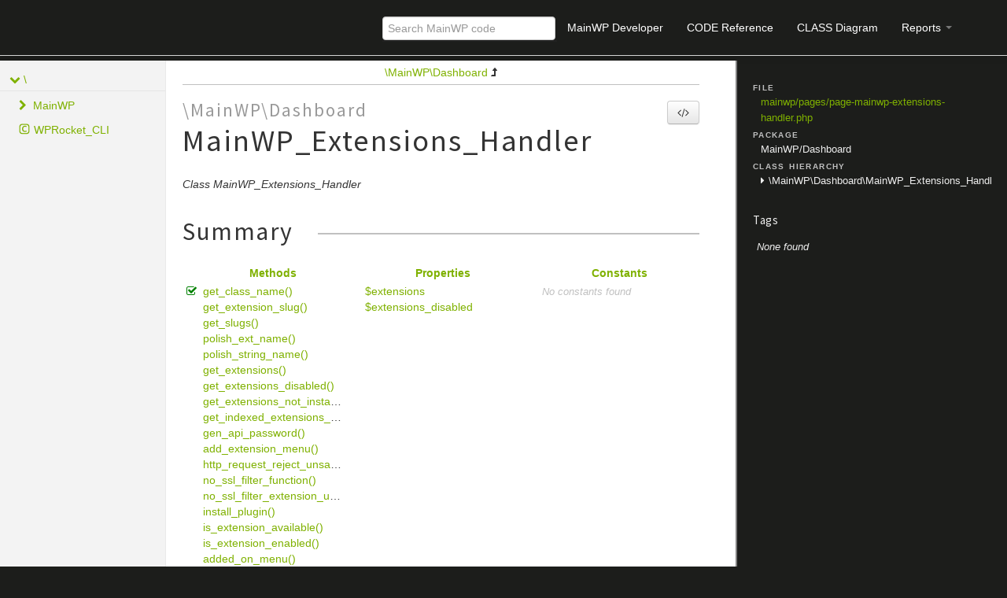

--- FILE ---
content_type: text/html
request_url: http://code-reference.mainwp.dev/classes/MainWP.Dashboard.MainWP_Extensions_Handler.html
body_size: 12222
content:
<!DOCTYPE html>
<html lang="en">
<head>
    <meta name="viewport" content="width=device-width, initial-scale=1.0, maximum-scale=1.0, user-scalable=0"/>
    <meta charset="utf-8"/>
    <title>MainWP Code Reference</title>
    <meta name="author" content=""/>
    <meta name="description" content=""/>

    <link href="../css/bootstrap-combined.no-icons.min.css" rel="stylesheet">
    <link href="../css/font-awesome.min.css" rel="stylesheet">
    <link href="../css/prism.css" rel="stylesheet" media="all"/>
    <link href="../css/template.css" rel="stylesheet" media="all"/>
    
    <!--[if lt IE 9]>
    <script src="../js/html5.js"></script>
    <![endif]-->
    <script src="../js/jquery-1.11.0.min.js"></script>
    <script src="../js/ui/1.10.4/jquery-ui.min.js"></script>
    <script src="../js/bootstrap.min.js"></script>
    <script src="../js/jquery.smooth-scroll.js"></script>
    <script src="../js/prism.min.js"></script>
    <!-- TODO: Add http://jscrollpane.kelvinluck.com/ to style the scrollbars for browsers not using webkit-->
    <script type="text/javascript">
    function loadExternalCodeSnippets() {
        Array.prototype.slice.call(document.querySelectorAll('pre[data-src]')).forEach(function (pre) {
            var src = pre.getAttribute('data-src').replace( /\\/g, '/');
            var extension = (src.match(/\.(\w+)$/) || [, ''])[1];
            var language = 'php';

            var code = document.createElement('code');
            code.className = 'language-' + language;

            pre.textContent = '';

            code.textContent = 'Loading…';

            pre.appendChild(code);

            var xhr = new XMLHttpRequest();

            xhr.open('GET', src, true);

            xhr.onreadystatechange = function () {
                if (xhr.readyState == 4) {

                    if (xhr.status < 400 && xhr.responseText) {
                        code.textContent = xhr.responseText;

                        Prism.highlightElement(code);
                    }
                    else if (xhr.status >= 400) {
                        code.textContent = '✖ Error ' + xhr.status + ' while fetching file: ' + xhr.statusText;
                    }
                    else {
                        code.textContent = '✖ Error: File does not exist, is empty or trying to view from localhost';
                    }
                }
            };

            xhr.send(null);
        });
    }

    $(document).ready(function(){
        loadExternalCodeSnippets();
    });
    $('#source-view').on('shown', function () {
        loadExternalCodeSnippets();
    })
</script>

    <link rel="shortcut icon" href="../images/favicon.ico"/>
    <link rel="apple-touch-icon" href="../images/apple-touch-icon.png"/>
    <link rel="apple-touch-icon" sizes="72x72" href="../images/apple-touch-icon-72x72.png"/>
    <link rel="apple-touch-icon" sizes="114x114" href="../images/apple-touch-icon-114x114.png"/>

    <!-- Support for Algolia search -->
    <link rel="stylesheet" href="../css/algolia-app.css" />
</head>
<body>
<!-- Google Tag Manager (noscript) -->
<noscript><iframe src="https://www.googletagmanager.com/ns.html?id=GTM-N66Q6PG"
                  height="0" width="0" style="display:none;visibility:hidden"></iframe></noscript>
<!-- End Google Tag Manager (noscript) -->
<div class="navbar navbar-fixed-top">
    <div class="navbar-inner">
        <div class="container">
            <a class="btn btn-navbar" data-toggle="collapse" data-target=".nav-collapse">
                <i class="icon-ellipsis-vertical"></i>
            </a>
            <a class="brand" href="../index.html">MainWP Code Reference</a>

            <div class="nav-collapse">
                <ul class="nav pull-right">
                    <li id="search-form">
                      <div id="searchbox"></div>
                      <div class="results">
                        <div id="hits" class="hits-container"></div>
                      </div>
                    </li>
                    <li class="link"><a href="https://mainwp.dev">MainWP Developer</a></li>
                    <li class="link"><a href="../index.html">CODE Reference</a></li>
                    <li class="link" id="charts-menu">
                        <a href="../graphs/class.html" class="link">
                            CLASS Diagram
                        </a>
                    </li>
                    <li class="dropdown" id="reports-menu">
                        <a href="#" class="dropdown-toggle" data-toggle="dropdown">
                            Reports <b class="caret"></b>
                        </a>
                        <ul class="dropdown-menu">
                            <li>
                                <a href="../reports/errors.html">
                                                                                                                                                                                                                                                                                                                                                                                                                                                                                                                                                                                                                                                                                                                                                                                                                                                                                                                                                                                                                                                                                                                                                                                                                                                                                                                                                                                                                                                                                                                                                                                                                                                                                                                                                                                                                                                                                                                                                                                                                                                                                                                                                                                                                                                                                                                                                                                                                                                                                                                                                                                                                                                                                                                                                                                                                                                                                                                                                                                                                                                                                                                                                                                                                                                                                                                                                                                                                                                                                                                                                                                                                                                                                                                                                                                                                                                                                                                                                                                                                                                                                                                                                                                                                                                                                                                                                                                                                                                                                                                                                                                                                                                                                                                                                                                                                                                                                                                                                                                                                                                                                                                                                                                                                                                                                                                                                                                                                                                                                                                                                                                                                                                                                                                                                                                                                                                                                                                                                                                                                                                                                                                                                                                                                                                                                                                                                                                                                                                                                                                                                                                                                                                                                                                                                                                                                                                                                                                                                                                                                                                                                                                                                                                                                                                                                                                                                                                                                                                                                                                                                                                                                                                                                                                                                                                                                                                                                                                                                                                                                                                                                                                                                                                                                                                                                                                                                                                                                                                                                                                                                                                                                                                                                                                                                                                                                                                                                                                                                                                                                                                                                                                                                                                                                                                                                                                                                                                                                                                                                                                                                                                                                                                                                                                                                                                                                                                                                                                                                                                                                                                                                                                                                                                                                                                                                                                                                                                                                                                                                                                                                                                                                                                                                                                                                                                                                                                                                                                                                                                                                                                                                                                                                                                                                                                                                                                                                                                                                                                                                                                                                                                                                                                                                                                                                                                                                                                                                                                                                                                                                                                                                                                                                                                                                                                                                                                                                                                                                                                                                                                                                                                                                                                                                                                                                                                                                                                                                                                                                                                                                                                                                                                                                                                                                                                                                                                                                                                                                                                                                                                                                                                                                                                                                                                                                                                                                                                                                                                                                                                                                                                                                                                                                                                                                                                                                                                                                                                                                                                                                                                                                                                                                                                                                                                                                                                                                                                                                                                                                                                                                                                                                                                                                                                                                                                                                                                                                                                                                                                                                                                                                                                                                                                                                                                                                                                                                                                                                                                                                                                                                                                                                                                                                                                                                                                                                                                                                                                                                                                                                                                                                                                                                                                                                                                                                                                                                                                                                                                                                                                                                                                                                                                                                                                                                                                                                                                                                                                                                                                                                                                                                                                                                                                                                                                                                                                                                                                                                                                                                                                                                                                                                                                                                                                                                                                                                                                                                                                                                                                                                                                                                                                                                                                                                                                                                                                                                                                                                                                                                                                                                                                                                                                                                                                                                                                                                                                                                                                                                                                                                                                                                                                                                                                                                                                                                                                                                                                                                                                                                                                                                                                                                                                                                                                                                                                                                                                                                                                                                                                                                                                                                                                                                                                                                                                                                                                                                                                                                                                                                                                                                                                                                                                                                                                                                                                                                                                                                                                                                                                                                                                                                                <i class="icon-list-alt"></i>&#160;Errors <span class="label label-info pull-right">24</span>
                                </a>
                            </li>
                            <li>
                                <a href="../reports/markers.html">
                                                                                                                                                                                                                                                                                                                                                                                                                                                                                                                                                                                                                                                                                                                                                                                                                                                                                                                                                                                                                                                                                                                                                                                                                                                                                                                                                                                                                                                                                                                                                                                                                                                                                                                                                                                                                                                                                                                                                                                                                                                                                                                                                                                                                                                                                                                                                                                                                                                                                                                                                                                                                                                                                                                                                                                                                                                                                                                                                                                                                                                                                                                                                                                                                                                                                                                                                                                                                                                                                                                                                                                                                                                                                                                                                                                                                                                                                                                                                                                                                                                                                                                                                                                                                                                                                                                                                                                                                                                                                                                                                                                                                                                                                                                                                                                                                                                                                                                                                                                                                                                                                                                                                                                                                                                                                                                                                                                                                                                                                                                                                                                                                                                                                                                                                                                                                                                                                                                                                                                                                                                                                                                                                                                                                                                                                                                                                                                                                                                                                                                                                                                                                                                                                                                                                                                                                                                                                                                                                                                                                                                                                                                                                                                                                                                                                                                                                                                                                                                                                                                                                                                                                                                                                                                                                                                                                                                                                                                                                                                                                                                                                                                                                                                                                                                                                                                                                                                                                                                                                                                                                                                                                                                                                                                                                                                                                                                                                                                                                                                                                                                                                                                                                                                                                                                                                                                                                                                                                                                                                                                                                                                                                                                                                                                                                                                                                                                                                                                                                                                                                                                                                                                                                                                                                                                                                                                                                                                                                                                                                                                                                                                                                                                                                                                                                                                                                                                                                                                                                                                                                                                                                                                                                                                                                                                                                                                                                                                                                                                                                                                                                                                                                                                                                                                                                                                                                                                                                                                                                                                                                                                                                                                                                                                                                                                                                                                                                                                                                                                                                                                                                                                                                                                                                                                                                                                                                                                                                                                                                                                                                                                                                                                                                                                                                                                                                                                                                                                                                                                                                                                                                                                                                                                                                                                                                                                                                                                                                                                                                                                                                                                                                                                                                                                                                                                                                                                                                                                                                                                                                                                                                                                                                                                                                                                                                                                                                                                                                                                                                                                                                                                                                                                                                                                                                                                                                                                                                                                                                                                                                                                                                                                                                                                                                                                                                                                                                                                                                                                                                                                                                                                                                                                                                                                                                                                                                                                                                                                                                                                                                                                                                                                                                                                                                                                                                                                                                                                                                                                                                                                                                                                                                                                                                                                                                                                                                                                                                                                                                                                                                                                                                                                                                                                                                                                                                                                                                                                                                                                                                                                                                                                                                                                                                                                                                                                                                                                                                                                                                                                                                                                                                                                                                                                                                                                                                                                                                                                                                                                                                                                                                                                                                                                                                                                                                                                                                                                                                                                                                                                                                                                                                                                                                                                                                                                                                                                                                                                                                                                                                                                                                                                                                                                                                                                                                                                                                                                                                                                                                                                                                                                                                                                                                                                                                                                                                                                                                                                                                                                                                                                                                                                                                                                                                                                                                                                                                                                                                                                                                                                                                                                                                                <i class="icon-list-alt"></i>&#160;Markers <span class="label label-info pull-right">7</span>
                                </a>
                            </li>
                            <li>
                                <a href="../reports/deprecated.html">
                                                                                                                                                                                                                                                                                                                                                <i class="icon-list-alt"></i>&#160;Deprecated <span class="label label-info pull-right">3</span>
                                </a>
                            </li>
                        </ul>
                    </li>
                </ul>
            </div>
        </div>
    </div>
    <!--<div class="go_to_top">-->
    <!--<a href="#___" style="color: inherit">Back to top&#160;&#160;<i class="icon-upload icon-white"></i></a>-->
    <!--</div>-->
</div>
<div id="___" class="container-fluid">
        <section class="row-fluid">
        <div class="span2 sidebar">
                                <div class="accordion" style="margin-bottom: 0">
        <div class="accordion-group">
            <div class="accordion-heading">
                                    <a class="accordion-toggle " data-toggle="collapse" data-target="#namespace-97725956"></a>
                                <a href="../namespaces/default.html" style="margin-left: 30px; padding-left: 0">\</a>
            </div>
            <div id="namespace-97725956" class="accordion-body collapse in">
                <div class="accordion-inner">

                                                    <div class="accordion" style="margin-bottom: 0">
        <div class="accordion-group">
            <div class="accordion-heading">
                                    <a class="accordion-toggle collapsed" data-toggle="collapse" data-target="#namespace-139561223"></a>
                                <a href="../namespaces/MainWP.html" style="margin-left: 30px; padding-left: 0">MainWP</a>
            </div>
            <div id="namespace-139561223" class="accordion-body collapse ">
                <div class="accordion-inner">

                                                    <div class="accordion" style="margin-bottom: 0">
        <div class="accordion-group">
            <div class="accordion-heading">
                                    <a class="accordion-toggle collapsed" data-toggle="collapse" data-target="#namespace-1019039969"></a>
                                <a href="../namespaces/MainWP.Child.html" style="margin-left: 30px; padding-left: 0">Child</a>
            </div>
            <div id="namespace-1019039969" class="accordion-body collapse ">
                <div class="accordion-inner">

                    
                    <ul>
                                                                                                    <li class="class"><a href="../classes/MainWP.Child.MainWP_Backup.html">MainWP_Backup</a></li>
                                                    <li class="class"><a href="../classes/MainWP.Child.MainWP_Child.html">MainWP_Child</a></li>
                                                    <li class="class"><a href="../classes/MainWP.Child.MainWP_Child_Actions.html">MainWP_Child_Actions</a></li>
                                                    <li class="class"><a href="../classes/MainWP.Child.MainWP_Child_Api_Backups.html">MainWP_Child_Api_Backups</a></li>
                                                    <li class="class"><a href="../classes/MainWP.Child.MainWP_Child_Back_Up_Buddy.html">MainWP_Child_Back_Up_Buddy</a></li>
                                                    <li class="class"><a href="../classes/MainWP.Child.MainWP_Child_Back_Up_WordPress.html">MainWP_Child_Back_Up_WordPress</a></li>
                                                    <li class="class"><a href="../classes/MainWP.Child.MainWP_Child_Back_WP_Up.html">MainWP_Child_Back_WP_Up</a></li>
                                                    <li class="class"><a href="../classes/MainWP.Child.MainWP_Child_Branding.html">MainWP_Child_Branding</a></li>
                                                    <li class="class"><a href="../classes/MainWP.Child.MainWP_Child_Branding_Render.html">MainWP_Child_Branding_Render</a></li>
                                                    <li class="class"><a href="../classes/MainWP.Child.MainWP_Child_Bulk_Settings_Manager.html">MainWP_Child_Bulk_Settings_Manager</a></li>
                                                    <li class="class"><a href="../classes/MainWP.Child.MainWP_Child_Cache_Purge.html">MainWP_Child_Cache_Purge</a></li>
                                                    <li class="class"><a href="../classes/MainWP.Child.MainWP_Child_Callable.html">MainWP_Child_Callable</a></li>
                                                    <li class="class"><a href="../classes/MainWP.Child.MainWP_Child_Comments.html">MainWP_Child_Comments</a></li>
                                                    <li class="class"><a href="../classes/MainWP.Child.MainWP_Child_DB.html">MainWP_Child_DB</a></li>
                                                    <li class="class"><a href="../classes/MainWP.Child.MainWP_Child_DB_Updater.html">MainWP_Child_DB_Updater</a></li>
                                                    <li class="class"><a href="../classes/MainWP.Child.MainWP_Child_DB_Updater_Elementor.html">MainWP_Child_DB_Updater_Elementor</a></li>
                                                    <li class="class"><a href="../classes/MainWP.Child.MainWP_Child_DB_Updater_WC.html">MainWP_Child_DB_Updater_WC</a></li>
                                                    <li class="class"><a href="../classes/MainWP.Child.MainWP_Child_Format.html">MainWP_Child_Format</a></li>
                                                    <li class="class"><a href="../classes/MainWP.Child.MainWP_Child_Install.html">MainWP_Child_Install</a></li>
                                                    <li class="class"><a href="../classes/MainWP.Child.MainWP_Child_IThemes_Security.html">MainWP_Child_IThemes_Security</a></li>
                                                    <li class="class"><a href="../classes/MainWP.Child.MainWP_Child_Jetpack_Protect.html">MainWP_Child_Jetpack_Protect</a></li>
                                                    <li class="class"><a href="../classes/MainWP.Child.MainWP_Child_Jetpack_Scan.html">MainWP_Child_Jetpack_Scan</a></li>
                                                    <li class="class"><a href="../classes/MainWP.Child.MainWP_Child_Keys_Manager.html">MainWP_Child_Keys_Manager</a></li>
                                                    <li class="class"><a href="../classes/MainWP.Child.MainWP_Child_Links_Checker.html">MainWP_Child_Links_Checker</a></li>
                                                    <li class="class"><a href="../classes/MainWP.Child.MainWP_Child_Maintenance.html">MainWP_Child_Maintenance</a></li>
                                                    <li class="class"><a href="../classes/MainWP.Child.MainWP_Child_Misc.html">MainWP_Child_Misc</a></li>
                                                    <li class="class"><a href="../classes/MainWP.Child.MainWP_Child_Pagespeed.html">MainWP_Child_Pagespeed</a></li>
                                                    <li class="class"><a href="../classes/MainWP.Child.MainWP_Child_Plugins_Check.html">MainWP_Child_Plugins_Check</a></li>
                                                    <li class="class"><a href="../classes/MainWP.Child.MainWP_Child_Posts.html">MainWP_Child_Posts</a></li>
                                                    <li class="class"><a href="../classes/MainWP.Child.MainWP_Child_Server_Information.html">MainWP_Child_Server_Information</a></li>
                                                    <li class="class"><a href="../classes/MainWP.Child.MainWP_Child_Server_Information_Base.html">MainWP_Child_Server_Information_Base</a></li>
                                                    <li class="class"><a href="../classes/MainWP.Child.MainWP_Child_Staging.html">MainWP_Child_Staging</a></li>
                                                    <li class="class"><a href="../classes/MainWP.Child.MainWP_Child_Stats.html">MainWP_Child_Stats</a></li>
                                                    <li class="class"><a href="../classes/MainWP.Child.MainWP_Child_Themes_Check.html">MainWP_Child_Themes_Check</a></li>
                                                    <li class="class"><a href="../classes/MainWP.Child.MainWP_Child_Timecapsule.html">MainWP_Child_Timecapsule</a></li>
                                                    <li class="class"><a href="../classes/MainWP.Child.MainWP_Child_Updates.html">MainWP_Child_Updates</a></li>
                                                    <li class="class"><a href="../classes/MainWP.Child.MainWP_Child_Updraft_Plus_Backups.html">MainWP_Child_Updraft_Plus_Backups</a></li>
                                                    <li class="class"><a href="../classes/MainWP.Child.MainWP_Child_Users.html">MainWP_Child_Users</a></li>
                                                    <li class="class"><a href="../classes/MainWP.Child.MainWP_Child_Vulnerability_Checker.html">MainWP_Child_Vulnerability_Checker</a></li>
                                                    <li class="class"><a href="../classes/MainWP.Child.MainWP_Child_WooCommerce_Status.html">MainWP_Child_WooCommerce_Status</a></li>
                                                    <li class="class"><a href="../classes/MainWP.Child.MainWP_Child_Wordfence.html">MainWP_Child_Wordfence</a></li>
                                                    <li class="class"><a href="../classes/MainWP.Child.MainWP_Child_WP_Rocket.html">MainWP_Child_WP_Rocket</a></li>
                                                    <li class="class"><a href="../classes/MainWP.Child.MainWP_Child_WP_Seopress.html">MainWP_Child_WP_Seopress</a></li>
                                                    <li class="class"><a href="../classes/MainWP.Child.MainWP_Child_WPvivid_BackupRestore.html">MainWP_Child_WPvivid_BackupRestore</a></li>
                                                    <li class="class"><a href="../classes/MainWP.Child.MainWP_Client_Report.html">MainWP_Client_Report</a></li>
                                                    <li class="class"><a href="../classes/MainWP.Child.MainWP_Client_Report_Base.html">MainWP_Client_Report_Base</a></li>
                                                    <li class="class"><a href="../classes/MainWP.Child.MainWP_Clone.html">MainWP_Clone</a></li>
                                                    <li class="class"><a href="../classes/MainWP.Child.MainWP_Clone_Install.html">MainWP_Clone_Install</a></li>
                                                    <li class="class"><a href="../classes/MainWP.Child.MainWP_Clone_Page.html">MainWP_Clone_Page</a></li>
                                                    <li class="class"><a href="../classes/MainWP.Child.MainWP_Connect.html">MainWP_Connect</a></li>
                                                    <li class="class"><a href="../classes/MainWP.Child.MainWP_Connect_Lib.html">MainWP_Connect_Lib</a></li>
                                                    <li class="class"><a href="../classes/MainWP.Child.MainWP_Custom_Post_Type.html">MainWP_Custom_Post_Type</a></li>
                                                    <li class="class"><a href="../classes/MainWP.Child.MainWP_Fake_Wp_Screen.html">MainWP_Fake_Wp_Screen</a></li>
                                                    <li class="class"><a href="../classes/MainWP.Child.MainWP_Helper.html">MainWP_Helper</a></li>
                                                    <li class="class"><a href="../classes/MainWP.Child.MainWP_Pages.html">MainWP_Pages</a></li>
                                                    <li class="class"><a href="../classes/MainWP.Child.MainWP_Security.html">MainWP_Security</a></li>
                                                    <li class="class"><a href="../classes/MainWP.Child.MainWP_System.html">MainWP_System</a></li>
                                                    <li class="class"><a href="../classes/MainWP.Child.MainWP_Utility.html">MainWP_Utility</a></li>
                                                    <li class="class"><a href="../classes/MainWP.Child.MainWP_WordPress_SEO.html">MainWP_WordPress_SEO</a></li>
                                                    <li class="class"><a href="../classes/MainWP.Child.Tar_Archiver.html">Tar_Archiver</a></li>
                                            </ul>
                </div>
            </div>
        </div>
    </div>

                                                    <div class="accordion" style="margin-bottom: 0">
        <div class="accordion-group">
            <div class="accordion-heading">
                                    <a class="accordion-toggle collapsed" data-toggle="collapse" data-target="#namespace-1507709199"></a>
                                <a href="../namespaces/MainWP.Dashboard.html" style="margin-left: 30px; padding-left: 0">Dashboard</a>
            </div>
            <div id="namespace-1507709199" class="accordion-body collapse ">
                <div class="accordion-inner">

                                                    <div class="accordion" style="margin-bottom: 0">
        <div class="accordion-group">
            <div class="accordion-heading">
                                    <a class="accordion-toggle collapsed" data-toggle="collapse" data-target="#namespace-1317559652"></a>
                                <a href="../namespaces/MainWP.Dashboard.Module.html" style="margin-left: 30px; padding-left: 0">Module</a>
            </div>
            <div id="namespace-1317559652" class="accordion-body collapse ">
                <div class="accordion-inner">

                                                    <div class="accordion" style="margin-bottom: 0">
        <div class="accordion-group">
            <div class="accordion-heading">
                                    <a class="accordion-toggle collapsed" data-toggle="collapse" data-target="#namespace-2074136289"></a>
                                <a href="../namespaces/MainWP.Dashboard.Module.ApiBackups.html" style="margin-left: 30px; padding-left: 0">ApiBackups</a>
            </div>
            <div id="namespace-2074136289" class="accordion-body collapse ">
                <div class="accordion-inner">

                    
                    <ul>
                                                                                                    <li class="class"><a href="../classes/MainWP.Dashboard.Module.ApiBackups.Api_Backups_3rd_Party.html">Api_Backups_3rd_Party</a></li>
                                                    <li class="class"><a href="../classes/MainWP.Dashboard.Module.ApiBackups.Api_Backups_Admin.html">Api_Backups_Admin</a></li>
                                                    <li class="class"><a href="../classes/MainWP.Dashboard.Module.ApiBackups.Api_Backups_Handler.html">Api_Backups_Handler</a></li>
                                                    <li class="class"><a href="../classes/MainWP.Dashboard.Module.ApiBackups.Api_Backups_Helper.html">Api_Backups_Helper</a></li>
                                                    <li class="class"><a href="../classes/MainWP.Dashboard.Module.ApiBackups.Api_Backups_Hooks.html">Api_Backups_Hooks</a></li>
                                                    <li class="class"><a href="../classes/MainWP.Dashboard.Module.ApiBackups.Api_Backups_Manager.html">Api_Backups_Manager</a></li>
                                                    <li class="class"><a href="../classes/MainWP.Dashboard.Module.ApiBackups.Api_Backups_Overview.html">Api_Backups_Overview</a></li>
                                                    <li class="class"><a href="../classes/MainWP.Dashboard.Module.ApiBackups.Api_Backups_Settings.html">Api_Backups_Settings</a></li>
                                                    <li class="class"><a href="../classes/MainWP.Dashboard.Module.ApiBackups.Api_Backups_Utility.html">Api_Backups_Utility</a></li>
                                                    <li class="class"><a href="../classes/MainWP.Dashboard.Module.ApiBackups.MainWP_Module_Api_Backups.html">MainWP_Module_Api_Backups</a></li>
                                            </ul>
                </div>
            </div>
        </div>
    </div>

                                                    <div class="accordion" style="margin-bottom: 0">
        <div class="accordion-group">
            <div class="accordion-heading">
                                    <a class="accordion-toggle collapsed" data-toggle="collapse" data-target="#namespace-632576270"></a>
                                <a href="../namespaces/MainWP.Dashboard.Module.CostTracker.html" style="margin-left: 30px; padding-left: 0">CostTracker</a>
            </div>
            <div id="namespace-632576270" class="accordion-body collapse ">
                <div class="accordion-inner">

                    
                    <ul>
                                                                                                    <li class="class"><a href="../classes/MainWP.Dashboard.Module.CostTracker.Cost_Tracker_Add_Edit.html">Cost_Tracker_Add_Edit</a></li>
                                                    <li class="class"><a href="../classes/MainWP.Dashboard.Module.CostTracker.Cost_Tracker_Admin.html">Cost_Tracker_Admin</a></li>
                                                    <li class="class"><a href="../classes/MainWP.Dashboard.Module.CostTracker.Cost_Tracker_Clients_Widget.html">Cost_Tracker_Clients_Widget</a></li>
                                                    <li class="class"><a href="../classes/MainWP.Dashboard.Module.CostTracker.Cost_Tracker_Dashboard.html">Cost_Tracker_Dashboard</a></li>
                                                    <li class="class"><a href="../classes/MainWP.Dashboard.Module.CostTracker.Cost_Tracker_DB.html">Cost_Tracker_DB</a></li>
                                                    <li class="class"><a href="../classes/MainWP.Dashboard.Module.CostTracker.Cost_Tracker_Hooks.html">Cost_Tracker_Hooks</a></li>
                                                    <li class="class"><a href="../classes/MainWP.Dashboard.Module.CostTracker.Cost_Tracker_Manager.html">Cost_Tracker_Manager</a></li>
                                                    <li class="class"><a href="../classes/MainWP.Dashboard.Module.CostTracker.Cost_Tracker_Rest_Api_Handle.html">Cost_Tracker_Rest_Api_Handle</a></li>
                                                    <li class="class"><a href="../classes/MainWP.Dashboard.Module.CostTracker.Cost_Tracker_Settings.html">Cost_Tracker_Settings</a></li>
                                                    <li class="class"><a href="../classes/MainWP.Dashboard.Module.CostTracker.Cost_Tracker_Sites_Widget.html">Cost_Tracker_Sites_Widget</a></li>
                                                    <li class="class"><a href="../classes/MainWP.Dashboard.Module.CostTracker.Cost_Tracker_Utility.html">Cost_Tracker_Utility</a></li>
                                                    <li class="class"><a href="../classes/MainWP.Dashboard.Module.CostTracker.MainWP_Module_Cost_Tracker.html">MainWP_Module_Cost_Tracker</a></li>
                                                    <li class="class"><a href="../classes/MainWP.Dashboard.Module.CostTracker.Rest_Api.html">Rest_Api</a></li>
                                            </ul>
                </div>
            </div>
        </div>
    </div>

                                                    <div class="accordion" style="margin-bottom: 0">
        <div class="accordion-group">
            <div class="accordion-heading">
                                    <a class="accordion-toggle collapsed" data-toggle="collapse" data-target="#namespace-474501385"></a>
                                <a href="../namespaces/MainWP.Dashboard.Module.Log.html" style="margin-left: 30px; padding-left: 0">Log</a>
            </div>
            <div id="namespace-474501385" class="accordion-body collapse ">
                <div class="accordion-inner">

                    
                    <ul>
                                                    <li class="interface"><a href="../classes/MainWP.Dashboard.Module.Log.Log_DB_Driver.html">Log_DB_Driver</a></li>
                                                                                                    <li class="class"><a href="../classes/MainWP.Dashboard.Module.Log.Connector_Client.html">Connector_Client</a></li>
                                                    <li class="class"><a href="../classes/MainWP.Dashboard.Module.Log.Connector_Compact.html">Connector_Compact</a></li>
                                                    <li class="class"><a href="../classes/MainWP.Dashboard.Module.Log.Connector_Installer.html">Connector_Installer</a></li>
                                                    <li class="class"><a href="../classes/MainWP.Dashboard.Module.Log.Connector_Posts.html">Connector_Posts</a></li>
                                                    <li class="class"><a href="../classes/MainWP.Dashboard.Module.Log.Connector_Site.html">Connector_Site</a></li>
                                                    <li class="class"><a href="../classes/MainWP.Dashboard.Module.Log.Connector_User.html">Connector_User</a></li>
                                                    <li class="class"><a href="../classes/MainWP.Dashboard.Module.Log.Log.html">Log</a></li>
                                                    <li class="class"><a href="../classes/MainWP.Dashboard.Module.Log.Log_Admin.html">Log_Admin</a></li>
                                                    <li class="class"><a href="../classes/MainWP.Dashboard.Module.Log.Log_Author.html">Log_Author</a></li>
                                                    <li class="class"><a href="../classes/MainWP.Dashboard.Module.Log.Log_Clients_Widget.html">Log_Clients_Widget</a></li>
                                                    <li class="class"><a href="../classes/MainWP.Dashboard.Module.Log.Log_Connector.html">Log_Connector</a></li>
                                                    <li class="class"><a href="../classes/MainWP.Dashboard.Module.Log.Log_Connectors.html">Log_Connectors</a></li>
                                                    <li class="class"><a href="../classes/MainWP.Dashboard.Module.Log.Log_DB.html">Log_DB</a></li>
                                                    <li class="class"><a href="../classes/MainWP.Dashboard.Module.Log.Log_DB_Driver_WPDB.html">Log_DB_Driver_WPDB</a></li>
                                                    <li class="class"><a href="../classes/MainWP.Dashboard.Module.Log.Log_Events_List_Table.html">Log_Events_List_Table</a></li>
                                                    <li class="class"><a href="../classes/MainWP.Dashboard.Module.Log.Log_Filter_Input.html">Log_Filter_Input</a></li>
                                                    <li class="class"><a href="../classes/MainWP.Dashboard.Module.Log.Log_Graph_Clients_Widget.html">Log_Graph_Clients_Widget</a></li>
                                                    <li class="class"><a href="../classes/MainWP.Dashboard.Module.Log.Log_Graph_Php_Widget.html">Log_Graph_Php_Widget</a></li>
                                                    <li class="class"><a href="../classes/MainWP.Dashboard.Module.Log.Log_Graph_Plugins_Widget.html">Log_Graph_Plugins_Widget</a></li>
                                                    <li class="class"><a href="../classes/MainWP.Dashboard.Module.Log.Log_Graph_Status_Widget.html">Log_Graph_Status_Widget</a></li>
                                                    <li class="class"><a href="../classes/MainWP.Dashboard.Module.Log.Log_Graph_Tags_Widget.html">Log_Graph_Tags_Widget</a></li>
                                                    <li class="class"><a href="../classes/MainWP.Dashboard.Module.Log.Log_Graph_Themes_Widget.html">Log_Graph_Themes_Widget</a></li>
                                                    <li class="class"><a href="../classes/MainWP.Dashboard.Module.Log.Log_Graph_WP_Widget.html">Log_Graph_WP_Widget</a></li>
                                                    <li class="class"><a href="../classes/MainWP.Dashboard.Module.Log.Log_Install.html">Log_Install</a></li>
                                                    <li class="class"><a href="../classes/MainWP.Dashboard.Module.Log.Log_List_Table.html">Log_List_Table</a></li>
                                                    <li class="class"><a href="../classes/MainWP.Dashboard.Module.Log.Log_Manager.html">Log_Manager</a></li>
                                                    <li class="class"><a href="../classes/MainWP.Dashboard.Module.Log.Log_Pages_Widget.html">Log_Pages_Widget</a></li>
                                                    <li class="class"><a href="../classes/MainWP.Dashboard.Module.Log.Log_Plugins_Widget.html">Log_Plugins_Widget</a></li>
                                                    <li class="class"><a href="../classes/MainWP.Dashboard.Module.Log.Log_Posts_Widget.html">Log_Posts_Widget</a></li>
                                                    <li class="class"><a href="../classes/MainWP.Dashboard.Module.Log.Log_Query.html">Log_Query</a></li>
                                                    <li class="class"><a href="../classes/MainWP.Dashboard.Module.Log.Log_Recent_Events_Widget.html">Log_Recent_Events_Widget</a></li>
                                                    <li class="class"><a href="../classes/MainWP.Dashboard.Module.Log.Log_Record.html">Log_Record</a></li>
                                                    <li class="class"><a href="../classes/MainWP.Dashboard.Module.Log.Log_Settings.html">Log_Settings</a></li>
                                                    <li class="class"><a href="../classes/MainWP.Dashboard.Module.Log.Log_Sites_Widget.html">Log_Sites_Widget</a></li>
                                                    <li class="class"><a href="../classes/MainWP.Dashboard.Module.Log.Log_Stats.html">Log_Stats</a></li>
                                                    <li class="class"><a href="../classes/MainWP.Dashboard.Module.Log.Log_Themes_Widget.html">Log_Themes_Widget</a></li>
                                                    <li class="class"><a href="../classes/MainWP.Dashboard.Module.Log.Log_Users_Widget.html">Log_Users_Widget</a></li>
                                                    <li class="class"><a href="../classes/MainWP.Dashboard.Module.Log.MainWP_Module_Log.html">MainWP_Module_Log</a></li>
                                            </ul>
                </div>
            </div>
        </div>
    </div>

                    
                    <ul>
                                                                                            </ul>
                </div>
            </div>
        </div>
    </div>

                    
                    <ul>
                                                                                                    <li class="class"><a href="../classes/MainWP.Dashboard.MainWP_Actions_Handler.html">MainWP_Actions_Handler</a></li>
                                                    <li class="class"><a href="../classes/MainWP.Dashboard.MainWP_API_Handler.html">MainWP_API_Handler</a></li>
                                                    <li class="class"><a href="../classes/MainWP.Dashboard.MainWP_Api_Manager.html">MainWP_Api_Manager</a></li>
                                                    <li class="class"><a href="../classes/MainWP.Dashboard.MainWP_Api_Manager_Key.html">MainWP_Api_Manager_Key</a></li>
                                                    <li class="class"><a href="../classes/MainWP.Dashboard.MainWP_Api_Manager_Password_Management.html">MainWP_Api_Manager_Password_Management</a></li>
                                                    <li class="class"><a href="../classes/MainWP.Dashboard.MainWP_Api_Manager_Plugin_Update.html">MainWP_Api_Manager_Plugin_Update</a></li>
                                                    <li class="class"><a href="../classes/MainWP.Dashboard.MainWP_Backup_Handler.html">MainWP_Backup_Handler</a></li>
                                                    <li class="class"><a href="../classes/MainWP.Dashboard.MainWP_Bulk_Add.html">MainWP_Bulk_Add</a></li>
                                                    <li class="class"><a href="../classes/MainWP.Dashboard.MainWP_Bulk_Post.html">MainWP_Bulk_Post</a></li>
                                                    <li class="class"><a href="../classes/MainWP.Dashboard.MainWP_Bulk_Update_Admin_Passwords.html">MainWP_Bulk_Update_Admin_Passwords</a></li>
                                                    <li class="class"><a href="../classes/MainWP.Dashboard.MainWP_Cache.html">MainWP_Cache</a></li>
                                                    <li class="class"><a href="../classes/MainWP.Dashboard.MainWP_Client.html">MainWP_Client</a></li>
                                                    <li class="class"><a href="../classes/MainWP.Dashboard.MainWP_Client_Handler.html">MainWP_Client_Handler</a></li>
                                                    <li class="class"><a href="../classes/MainWP.Dashboard.MainWP_Client_Info.html">MainWP_Client_Info</a></li>
                                                    <li class="class"><a href="../classes/MainWP.Dashboard.MainWP_Client_List_Table.html">MainWP_Client_List_Table</a></li>
                                                    <li class="class"><a href="../classes/MainWP.Dashboard.MainWP_Client_Overview.html">MainWP_Client_Overview</a></li>
                                                    <li class="class"><a href="../classes/MainWP.Dashboard.MainWP_Client_Overview_Contacts.html">MainWP_Client_Overview_Contacts</a></li>
                                                    <li class="class"><a href="../classes/MainWP.Dashboard.MainWP_Client_Overview_Custom_Info.html">MainWP_Client_Overview_Custom_Info</a></li>
                                                    <li class="class"><a href="../classes/MainWP.Dashboard.MainWP_Client_Overview_Info.html">MainWP_Client_Overview_Info</a></li>
                                                    <li class="class"><a href="../classes/MainWP.Dashboard.MainWP_Client_Overview_Note.html">MainWP_Client_Overview_Note</a></li>
                                                    <li class="class"><a href="../classes/MainWP.Dashboard.MainWP_Client_Overview_Sites.html">MainWP_Client_Overview_Sites</a></li>
                                                    <li class="class"><a href="../classes/MainWP.Dashboard.MainWP_Clients.html">MainWP_Clients</a></li>
                                                    <li class="class"><a href="../classes/MainWP.Dashboard.MainWP_Common_Functions.html">MainWP_Common_Functions</a></li>
                                                    <li class="class"><a href="../classes/MainWP.Dashboard.MainWP_Common_Handler.html">MainWP_Common_Handler</a></li>
                                                    <li class="class"><a href="../classes/MainWP.Dashboard.MainWP_Connect.html">MainWP_Connect</a></li>
                                                    <li class="class"><a href="../classes/MainWP.Dashboard.MainWP_Connect_Helper.html">MainWP_Connect_Helper</a></li>
                                                    <li class="class"><a href="../classes/MainWP.Dashboard.MainWP_Connect_Lib.html">MainWP_Connect_Lib</a></li>
                                                    <li class="class"><a href="../classes/MainWP.Dashboard.MainWP_Connection_Status.html">MainWP_Connection_Status</a></li>
                                                    <li class="class"><a href="../classes/MainWP.Dashboard.MainWP_DB.html">MainWP_DB</a></li>
                                                    <li class="class"><a href="../classes/MainWP.Dashboard.MainWP_DB_Backup.html">MainWP_DB_Backup</a></li>
                                                    <li class="class"><a href="../classes/MainWP.Dashboard.MainWP_DB_Base.html">MainWP_DB_Base</a></li>
                                                    <li class="class"><a href="../classes/MainWP.Dashboard.MainWP_DB_Client.html">MainWP_DB_Client</a></li>
                                                    <li class="class"><a href="../classes/MainWP.Dashboard.MainWP_DB_Common.html">MainWP_DB_Common</a></li>
                                                    <li class="class"><a href="../classes/MainWP.Dashboard.MainWP_DB_Monitoring.html">MainWP_DB_Monitoring</a></li>
                                                    <li class="class"><a href="../classes/MainWP.Dashboard.MainWP_DB_Site_Actions.html">MainWP_DB_Site_Actions</a></li>
                                                    <li class="class"><a href="../classes/MainWP.Dashboard.MainWP_Demo_Handle.html">MainWP_Demo_Handle</a></li>
                                                    <li class="class"><a href="../classes/MainWP.Dashboard.MainWP_Deprecated_Hooks.html">MainWP_Deprecated_Hooks</a></li>
                                                    <li class="class"><a href="../classes/MainWP.Dashboard.MainWP_Error_Helper.html">MainWP_Error_Helper</a></li>
                                                    <li class="class"><a href="../classes/MainWP.Dashboard.MainWP_Exception.html">MainWP_Exception</a></li>
                                                    <li class="class"><a href="../classes/MainWP.Dashboard.MainWP_Execution_Helper.html">MainWP_Execution_Helper</a></li>
                                                    <li class="class"><a href="../classes/MainWP.Dashboard.MainWP_Extensions.html">MainWP_Extensions</a></li>
                                                    <li class="class"><a href="../classes/MainWP.Dashboard.MainWP_Extensions_Handler.html">MainWP_Extensions_Handler</a></li>
                                                    <li class="class"><a href="../classes/MainWP.Dashboard.MainWP_Extensions_View.html">MainWP_Extensions_View</a></li>
                                                    <li class="class"><a href="../classes/MainWP.Dashboard.MainWP_Format.html">MainWP_Format</a></li>
                                                    <li class="class"><a href="../classes/MainWP.Dashboard.MainWP_Hooks.html">MainWP_Hooks</a></li>
                                                    <li class="class"><a href="../classes/MainWP.Dashboard.MainWP_Includes.html">MainWP_Includes</a></li>
                                                    <li class="class"><a href="../classes/MainWP.Dashboard.MainWP_Install.html">MainWP_Install</a></li>
                                                    <li class="class"><a href="../classes/MainWP.Dashboard.MainWP_Install_Bulk.html">MainWP_Install_Bulk</a></li>
                                                    <li class="class"><a href="../classes/MainWP.Dashboard.MainWP_Keys_Manager.html">MainWP_Keys_Manager</a></li>
                                                    <li class="class"><a href="../classes/MainWP.Dashboard.MainWP_Logger.html">MainWP_Logger</a></li>
                                                    <li class="class"><a href="../classes/MainWP.Dashboard.MainWP_Manage_Backups.html">MainWP_Manage_Backups</a></li>
                                                    <li class="class"><a href="../classes/MainWP.Dashboard.MainWP_Manage_Backups_Handler.html">MainWP_Manage_Backups_Handler</a></li>
                                                    <li class="class"><a href="../classes/MainWP.Dashboard.MainWP_Manage_Groups.html">MainWP_Manage_Groups</a></li>
                                                    <li class="class"><a href="../classes/MainWP.Dashboard.MainWP_Manage_Non_MainWP_Changes_List_Table.html">MainWP_Manage_Non_MainWP_Changes_List_Table</a></li>
                                                    <li class="class"><a href="../classes/MainWP.Dashboard.MainWP_Manage_Screenshots.html">MainWP_Manage_Screenshots</a></li>
                                                    <li class="class"><a href="../classes/MainWP.Dashboard.MainWP_Manage_Sites.html">MainWP_Manage_Sites</a></li>
                                                    <li class="class"><a href="../classes/MainWP.Dashboard.MainWP_Manage_Sites_Backup_View.html">MainWP_Manage_Sites_Backup_View</a></li>
                                                    <li class="class"><a href="../classes/MainWP.Dashboard.MainWP_Manage_Sites_Handler.html">MainWP_Manage_Sites_Handler</a></li>
                                                    <li class="class"><a href="../classes/MainWP.Dashboard.MainWP_Manage_Sites_List_Table.html">MainWP_Manage_Sites_List_Table</a></li>
                                                    <li class="class"><a href="../classes/MainWP.Dashboard.MainWP_Manage_Sites_Update_View.html">MainWP_Manage_Sites_Update_View</a></li>
                                                    <li class="class"><a href="../classes/MainWP.Dashboard.MainWP_Manage_Sites_View.html">MainWP_Manage_Sites_View</a></li>
                                                    <li class="class"><a href="../classes/MainWP.Dashboard.MainWP_Menu.html">MainWP_Menu</a></li>
                                                    <li class="class"><a href="../classes/MainWP.Dashboard.MainWP_Meta_Boxes.html">MainWP_Meta_Boxes</a></li>
                                                    <li class="class"><a href="../classes/MainWP.Dashboard.MainWP_Monitoring.html">MainWP_Monitoring</a></li>
                                                    <li class="class"><a href="../classes/MainWP.Dashboard.MainWP_Monitoring_Handler.html">MainWP_Monitoring_Handler</a></li>
                                                    <li class="class"><a href="../classes/MainWP.Dashboard.MainWP_Monitoring_Sites_List_Table.html">MainWP_Monitoring_Sites_List_Table</a></li>
                                                    <li class="class"><a href="../classes/MainWP.Dashboard.MainWP_Monitoring_View.html">MainWP_Monitoring_View</a></li>
                                                    <li class="class"><a href="../classes/MainWP.Dashboard.MainWP_Non_MainWP_Actions.html">MainWP_Non_MainWP_Actions</a></li>
                                                    <li class="class"><a href="../classes/MainWP.Dashboard.MainWP_Notes.html">MainWP_Notes</a></li>
                                                    <li class="class"><a href="../classes/MainWP.Dashboard.MainWP_Notification.html">MainWP_Notification</a></li>
                                                    <li class="class"><a href="../classes/MainWP.Dashboard.MainWP_Notification_Settings.html">MainWP_Notification_Settings</a></li>
                                                    <li class="class"><a href="../classes/MainWP.Dashboard.MainWP_Notification_Template.html">MainWP_Notification_Template</a></li>
                                                    <li class="class"><a href="../classes/MainWP.Dashboard.MainWP_Overview.html">MainWP_Overview</a></li>
                                                    <li class="class"><a href="../classes/MainWP.Dashboard.MainWP_Page.html">MainWP_Page</a></li>
                                                    <li class="class"><a href="../classes/MainWP.Dashboard.MainWP_Plugins.html">MainWP_Plugins</a></li>
                                                    <li class="class"><a href="../classes/MainWP.Dashboard.MainWP_Plugins_Handler.html">MainWP_Plugins_Handler</a></li>
                                                    <li class="class"><a href="../classes/MainWP.Dashboard.MainWP_Plugins_Install_List_Table.html">MainWP_Plugins_Install_List_Table</a></li>
                                                    <li class="class"><a href="../classes/MainWP.Dashboard.MainWP_Post.html">MainWP_Post</a></li>
                                                    <li class="class"><a href="../classes/MainWP.Dashboard.MainWP_Post_Backup_Handler.html">MainWP_Post_Backup_Handler</a></li>
                                                    <li class="class"><a href="../classes/MainWP.Dashboard.MainWP_Post_Base_Handler.html">MainWP_Post_Base_Handler</a></li>
                                                    <li class="class"><a href="../classes/MainWP.Dashboard.MainWP_Post_Extension_Handler.html">MainWP_Post_Extension_Handler</a></li>
                                                    <li class="class"><a href="../classes/MainWP.Dashboard.MainWP_Post_Handler.html">MainWP_Post_Handler</a></li>
                                                    <li class="class"><a href="../classes/MainWP.Dashboard.MainWP_Post_Page_Handler.html">MainWP_Post_Page_Handler</a></li>
                                                    <li class="class"><a href="../classes/MainWP.Dashboard.MainWP_Post_Plugin_Theme_Handler.html">MainWP_Post_Plugin_Theme_Handler</a></li>
                                                    <li class="class"><a href="../classes/MainWP.Dashboard.MainWP_Post_Site_Handler.html">MainWP_Post_Site_Handler</a></li>
                                                    <li class="class"><a href="../classes/MainWP.Dashboard.MainWP_Premium_Update.html">MainWP_Premium_Update</a></li>
                                                    <li class="class"><a href="../classes/MainWP.Dashboard.MainWP_QQ2_File_Uploader.html">MainWP_QQ2_File_Uploader</a></li>
                                                    <li class="class"><a href="../classes/MainWP.Dashboard.MainWP_QQ2_Uploaded_File_Form.html">MainWP_QQ2_Uploaded_File_Form</a></li>
                                                    <li class="class"><a href="../classes/MainWP.Dashboard.MainWP_QQ2_Uploaded_File_Xhr.html">MainWP_QQ2_Uploaded_File_Xhr</a></li>
                                                    <li class="class"><a href="../classes/MainWP.Dashboard.MainWP_Recent_Pages.html">MainWP_Recent_Pages</a></li>
                                                    <li class="class"><a href="../classes/MainWP.Dashboard.MainWP_Recent_Posts.html">MainWP_Recent_Posts</a></li>
                                                    <li class="class"><a href="../classes/MainWP.Dashboard.MainWP_Reports_Helper.html">MainWP_Reports_Helper</a></li>
                                                    <li class="class"><a href="../classes/MainWP.Dashboard.MainWP_Rest_Api_Page.html">MainWP_Rest_Api_Page</a></li>
                                                    <li class="class"><a href="../classes/MainWP.Dashboard.MainWP_Security_Issues.html">MainWP_Security_Issues</a></li>
                                                    <li class="class"><a href="../classes/MainWP.Dashboard.MainWP_Security_Issues_Widget.html">MainWP_Security_Issues_Widget</a></li>
                                                    <li class="class"><a href="../classes/MainWP.Dashboard.MainWP_Server_Information.html">MainWP_Server_Information</a></li>
                                                    <li class="class"><a href="../classes/MainWP.Dashboard.MainWP_Server_Information_Handler.html">MainWP_Server_Information_Handler</a></li>
                                                    <li class="class"><a href="../classes/MainWP.Dashboard.MainWP_Settings.html">MainWP_Settings</a></li>
                                                    <li class="class"><a href="../classes/MainWP.Dashboard.MainWP_Setup_Wizard.html">MainWP_Setup_Wizard</a></li>
                                                    <li class="class"><a href="../classes/MainWP.Dashboard.MainWP_Site_Actions.html">MainWP_Site_Actions</a></li>
                                                    <li class="class"><a href="../classes/MainWP.Dashboard.MainWP_Site_Info.html">MainWP_Site_Info</a></li>
                                                    <li class="class"><a href="../classes/MainWP.Dashboard.MainWP_Site_Open.html">MainWP_Site_Open</a></li>
                                                    <li class="class"><a href="../classes/MainWP.Dashboard.MainWP_Sync.html">MainWP_Sync</a></li>
                                                    <li class="class"><a href="../classes/MainWP.Dashboard.MainWP_System.html">MainWP_System</a></li>
                                                    <li class="class"><a href="../classes/MainWP.Dashboard.MainWP_System_Cron_Jobs.html">MainWP_System_Cron_Jobs</a></li>
                                                    <li class="class"><a href="../classes/MainWP.Dashboard.MainWP_System_Handler.html">MainWP_System_Handler</a></li>
                                                    <li class="class"><a href="../classes/MainWP.Dashboard.MainWP_System_Utility.html">MainWP_System_Utility</a></li>
                                                    <li class="class"><a href="../classes/MainWP.Dashboard.MainWP_System_View.html">MainWP_System_View</a></li>
                                                    <li class="class"><a href="../classes/MainWP.Dashboard.MainWP_Themes.html">MainWP_Themes</a></li>
                                                    <li class="class"><a href="../classes/MainWP.Dashboard.MainWP_Themes_Handler.html">MainWP_Themes_Handler</a></li>
                                                    <li class="class"><a href="../classes/MainWP.Dashboard.MainWP_UI.html">MainWP_UI</a></li>
                                                    <li class="class"><a href="../classes/MainWP.Dashboard.MainWP_UI_Select_Sites.html">MainWP_UI_Select_Sites</a></li>
                                                    <li class="class"><a href="../classes/MainWP.Dashboard.MainWP_Updates.html">MainWP_Updates</a></li>
                                                    <li class="class"><a href="../classes/MainWP.Dashboard.MainWP_Updates_Handler.html">MainWP_Updates_Handler</a></li>
                                                    <li class="class"><a href="../classes/MainWP.Dashboard.MainWP_Updates_Overview.html">MainWP_Updates_Overview</a></li>
                                                    <li class="class"><a href="../classes/MainWP.Dashboard.MainWP_Updates_Per_Group.html">MainWP_Updates_Per_Group</a></li>
                                                    <li class="class"><a href="../classes/MainWP.Dashboard.MainWP_Updates_Per_Item.html">MainWP_Updates_Per_Item</a></li>
                                                    <li class="class"><a href="../classes/MainWP.Dashboard.MainWP_Updates_Per_Site.html">MainWP_Updates_Per_Site</a></li>
                                                    <li class="class"><a href="../classes/MainWP.Dashboard.MainWP_Updates_Table_Helper.html">MainWP_Updates_Table_Helper</a></li>
                                                    <li class="class"><a href="../classes/MainWP.Dashboard.MainWP_User.html">MainWP_User</a></li>
                                                    <li class="class"><a href="../classes/MainWP.Dashboard.MainWP_Utility.html">MainWP_Utility</a></li>
                                                    <li class="class"><a href="../classes/MainWP.Dashboard.MainWP_Widget_Plugins.html">MainWP_Widget_Plugins</a></li>
                                                    <li class="class"><a href="../classes/MainWP.Dashboard.MainWP_Widget_Themes.html">MainWP_Widget_Themes</a></li>
                                                    <li class="class"><a href="../classes/MainWP.Dashboard.MainWP_WP_CLI_Command.html">MainWP_WP_CLI_Command</a></li>
                                                    <li class="class"><a href="../classes/MainWP.Dashboard.MainWP_WP_CLI_Handle.html">MainWP_WP_CLI_Handle</a></li>
                                                    <li class="class"><a href="../classes/MainWP.Dashboard.Rest_Api.html">Rest_Api</a></li>
                                            </ul>
                </div>
            </div>
        </div>
    </div>

                    
                    <ul>
                                                                                            </ul>
                </div>
            </div>
        </div>
    </div>

                    
                    <ul>
                                                                                                    <li class="class"><a href="../classes/WPRocket_CLI.html">WPRocket_CLI</a></li>
                                            </ul>
                </div>
            </div>
        </div>
    </div>

        </div>
    </section>
    <section class="row-fluid">
        <div class="span10 offset2">
            <div class="row-fluid">
                <div class="span8 content class">
                    <nav>
                                                <a href="../namespaces/MainWP.Dashboard.html">\MainWP\Dashboard</a> <i class="icon-level-up"></i>
                                            </nav>
                                        <a href="#source-view" role="button" class="pull-right btn" data-toggle="modal"><i class="icon-code"></i></a>
                    
                    <h1><small>\MainWP\Dashboard</small>MainWP_Extensions_Handler</h1>
                    <p><em>Class MainWP_Extensions_Handler</em></p>
                    
                    
                                        
                    <section id="summary">
                        <h2>Summary</h2>
                        <section class="row-fluid heading">
                            <section class="span4">
                                <a href="#methods">Methods</a>
                            </section>
                            <section class="span4">
                                <a href="#properties">Properties</a>
                            </section>
                            <section class="span4">
                                <a href="#constants">Constants</a>
                            </section>
                        </section>
                        <section class="row-fluid public">
                            <section class="span4">
                                                                    <a href="../classes/MainWP.Dashboard.MainWP_Extensions_Handler.html#method_get_class_name" class="">get_class_name()</a><br />
                                                                    <a href="../classes/MainWP.Dashboard.MainWP_Extensions_Handler.html#method_get_extension_slug" class="">get_extension_slug()</a><br />
                                                                    <a href="../classes/MainWP.Dashboard.MainWP_Extensions_Handler.html#method_get_slugs" class="">get_slugs()</a><br />
                                                                    <a href="../classes/MainWP.Dashboard.MainWP_Extensions_Handler.html#method_polish_ext_name" class="">polish_ext_name()</a><br />
                                                                    <a href="../classes/MainWP.Dashboard.MainWP_Extensions_Handler.html#method_polish_string_name" class="">polish_string_name()</a><br />
                                                                    <a href="../classes/MainWP.Dashboard.MainWP_Extensions_Handler.html#method_get_extensions" class="">get_extensions()</a><br />
                                                                    <a href="../classes/MainWP.Dashboard.MainWP_Extensions_Handler.html#method_get_extensions_disabled" class="">get_extensions_disabled()</a><br />
                                                                    <a href="../classes/MainWP.Dashboard.MainWP_Extensions_Handler.html#method_get_extensions_not_installed" class="">get_extensions_not_installed()</a><br />
                                                                    <a href="../classes/MainWP.Dashboard.MainWP_Extensions_Handler.html#method_get_indexed_extensions_infor" class="">get_indexed_extensions_infor()</a><br />
                                                                    <a href="../classes/MainWP.Dashboard.MainWP_Extensions_Handler.html#method_gen_api_password" class="">gen_api_password()</a><br />
                                                                    <a href="../classes/MainWP.Dashboard.MainWP_Extensions_Handler.html#method_add_extension_menu" class="">add_extension_menu()</a><br />
                                                                    <a href="../classes/MainWP.Dashboard.MainWP_Extensions_Handler.html#method_http_request_reject_unsafe_urls" class="">http_request_reject_unsafe_urls()</a><br />
                                                                    <a href="../classes/MainWP.Dashboard.MainWP_Extensions_Handler.html#method_no_ssl_filter_function" class="">no_ssl_filter_function()</a><br />
                                                                    <a href="../classes/MainWP.Dashboard.MainWP_Extensions_Handler.html#method_no_ssl_filter_extension_upgrade" class="">no_ssl_filter_extension_upgrade()</a><br />
                                                                    <a href="../classes/MainWP.Dashboard.MainWP_Extensions_Handler.html#method_install_plugin" class="">install_plugin()</a><br />
                                                                    <a href="../classes/MainWP.Dashboard.MainWP_Extensions_Handler.html#method_is_extension_available" class="">is_extension_available()</a><br />
                                                                    <a href="../classes/MainWP.Dashboard.MainWP_Extensions_Handler.html#method_is_extension_enabled" class="">is_extension_enabled()</a><br />
                                                                    <a href="../classes/MainWP.Dashboard.MainWP_Extensions_Handler.html#method_added_on_menu" class="">added_on_menu()</a><br />
                                                                    <a href="../classes/MainWP.Dashboard.MainWP_Extensions_Handler.html#method_is_extension_activated" class="">is_extension_activated()</a><br />
                                                                    <a href="../classes/MainWP.Dashboard.MainWP_Extensions_Handler.html#method_hook_verify" class="">hook_verify()</a><br />
                                                                    <a href="../classes/MainWP.Dashboard.MainWP_Extensions_Handler.html#method_hook_get_dashboard_sites" class="">hook_get_dashboard_sites()</a><br />
                                                                    <a href="../classes/MainWP.Dashboard.MainWP_Extensions_Handler.html#method_hook_fetch_urls_authed" class="">hook_fetch_urls_authed()</a><br />
                                                                    <a href="../classes/MainWP.Dashboard.MainWP_Extensions_Handler.html#method_hook_fetch_url_authed" class="">hook_fetch_url_authed()</a><br />
                                                                    <a href="../classes/MainWP.Dashboard.MainWP_Extensions_Handler.html#method_fetch_url_authed" class="">fetch_url_authed()</a><br />
                                                                    <a href="../classes/MainWP.Dashboard.MainWP_Extensions_Handler.html#method_hook_get_db_sites" class="">hook_get_db_sites()</a><br />
                                                                    <a href="../classes/MainWP.Dashboard.MainWP_Extensions_Handler.html#method_hook_get_db_websites" class="">hook_get_db_websites()</a><br />
                                                                    <a href="../classes/MainWP.Dashboard.MainWP_Extensions_Handler.html#method_hook_get_sites" class="">hook_get_sites()</a><br />
                                                                    <a href="../classes/MainWP.Dashboard.MainWP_Extensions_Handler.html#method_hook_get_groups" class="">hook_get_groups()</a><br />
                                                                    <a href="../classes/MainWP.Dashboard.MainWP_Extensions_Handler.html#method_hook_get_all_extensions" class="">hook_get_all_extensions()</a><br />
                                                                    <a href="../classes/MainWP.Dashboard.MainWP_Extensions_Handler.html#method_hook_clone_site" class="">hook_clone_site()</a><br />
                                                                    <a href="../classes/MainWP.Dashboard.MainWP_Extensions_Handler.html#method_hook_delete_clone_site" class="">hook_delete_clone_site()</a><br />
                                                                    <a href="../classes/MainWP.Dashboard.MainWP_Extensions_Handler.html#method_hook_add_group" class="">hook_add_group()</a><br />
                                                            </section>
                            <section class="span4">
                                                                    <a href="../classes/MainWP.Dashboard.MainWP_Extensions_Handler.html#property_extensions" class="">$extensions</a><br />
                                                                    <a href="../classes/MainWP.Dashboard.MainWP_Extensions_Handler.html#property_extensions_disabled" class="">$extensions_disabled</a><br />
                                                            </section>
                            <section class="span4">
                                                                    <em>No constants found</em>
                                                            </section>
                        </section>
                        <section class="row-fluid protected">
                            <section class="span4">
                                                                    <em>No protected methods found</em>
                                                            </section>
                            <section class="span4">
                                                                    <em>No protected properties found</em>
                                                            </section>
                            <section class="span4">
                                <em>N/A</em>
                            </section>
                        </section>
                        <section class="row-fluid private">
                            <section class="span4">
                                                                    <em>No private methods found</em>
                                                            </section>
                            <section class="span4">
                                                                    <em>No private properties found</em>
                                                            </section>
                            <section class="span4">
                                <em>N/A</em>
                            </section>
                        </section>
                    </section>
                </div>
                <aside class="span4 detailsbar">
                                        
                    
                    <dl>
                        <dt>File</dt>
                            <dd><a href="../files/mainwp.pages.page-mainwp-extensions-handler.html"><div class="path-wrapper">mainwp/pages/page-mainwp-extensions-handler.php</div></a></dd>
                                                <dt>Package</dt>
                            <dd><div class="namespace-wrapper">MainWP/Dashboard</div></dd>
                                                <dt>Class hierarchy</dt>
                            <dd class="hierarchy">
                                                                                                                                                                    <div class="namespace-wrapper">\MainWP\Dashboard\MainWP_Extensions_Handler</div>
                            </dd>

                        
                        
                        
                                                
                                                                        </dl>
                    <h2>Tags</h2>
                    <table class="table table-condensed">
                                            <tr><td colspan="2"><em>None found</em></td></tr>
                                        </table>
                </aside>
            </div>

                        
                                    <a id="properties" name="properties"></a>
            <div class="row-fluid">
                <div class="span8 content class">
                    <h2>Properties</h2>
                </div>
                <aside class="span4 detailsbar"></aside>
            </div>

                                    <div class="row-fluid">
        <div class="span8 content class">
            <a id="property_extensions" name="property_extensions" class="anchor"></a>
            <article class="property">
                <h3 class="public ">$extensions</h3>
                <pre class="signature">$extensions : array</pre>
                <p><em>All extensions.</em></p>
                

                                <h4>Type</h4>
                array
                                            </article>
        </div>
        <aside class="span4 detailsbar">
            <h1><i class="icon-arrow-down"></i></h1>
                        <dl>
                                                            </dl>
            <h2>Tags</h2>
            <table class="table table-condensed">
                                    <tr><td colspan="2"><em>None found</em></td></tr>
                            </table>
        </aside>
    </div>

                                    <div class="row-fluid">
        <div class="span8 content class">
            <a id="property_extensions_disabled" name="property_extensions_disabled" class="anchor"></a>
            <article class="property">
                <h3 class="public ">$extensions_disabled</h3>
                <pre class="signature">$extensions_disabled : array</pre>
                <p><em>All disabled extensions.</em></p>
                

                                <h4>Type</h4>
                array
                                            </article>
        </div>
        <aside class="span4 detailsbar">
            <h1><i class="icon-arrow-down"></i></h1>
                        <dl>
                                                            </dl>
            <h2>Tags</h2>
            <table class="table table-condensed">
                                    <tr><td colspan="2"><em>None found</em></td></tr>
                            </table>
        </aside>
    </div>

                                                            
                                    <a id="methods" name="methods"></a>
            <div class="row-fluid">
                <div class="span8 content class"><h2>Methods</h2></div>
                <aside class="span4 detailsbar"></aside>
            </div>

                                    <div class="row-fluid">
        <div class="span8 content class">
            <a id="method_get_class_name" name="method_get_class_name" class="anchor"></a>
            <article class="method">
                <h3 class="public ">get_class_name()</h3>
                <a href="#source-view" role="button" class="pull-right btn" data-toggle="modal" style="font-size: 1.1em; padding: 9px 14px"><i class="icon-code"></i></a>
                <pre class="signature" style="margin-right: 54px;">get_class_name() : object</pre>
                <p><em>Method get_class_name()</em></p>
                <p>Get Class Name.</p>

                
                
                                    <h4>Returns</h4>
                    object
                                    
                            </article>
        </div>
        <aside class="span4 detailsbar">
            <h1><i class="icon-arrow-down"></i></h1>
                            <span class="label label-info">static</span>
                                                            <dl>
                                                    <dt>Inherited from</dt>
                    <dd><a href="../classes/MainWP.Dashboard.MainWP_Extensions_Handler.html"><div class="path-wrapper">\MainWP\Dashboard\MainWP_Extensions_Handler</div></a></dd>
                                                            </dl>
            <h2>Tags</h2>
            <table class="table table-condensed">
                                    <tr><td colspan="2"><em>None found</em></td></tr>
                            </table>
        </aside>
    </div>

                                    <div class="row-fluid">
        <div class="span8 content class">
            <a id="method_get_extension_slug" name="method_get_extension_slug" class="anchor"></a>
            <article class="method">
                <h3 class="public ">get_extension_slug()</h3>
                <a href="#source-view" role="button" class="pull-right btn" data-toggle="modal" style="font-size: 1.1em; padding: 9px 14px"><i class="icon-code"></i></a>
                <pre class="signature" style="margin-right: 54px;">get_extension_slug(mixed  <span class="argument">$slug</span>) : string</pre>
                <p><em>Get Extension Slug.</em></p>
                

                                    <h4>Parameters</h4>
                    <table class="table table-condensed table-hover">
                                                    <tr>
                                <td>mixed</td>
                                <td>$slug </td>
                                <td><p>Extension Slug.</p></td>
                            </tr>
                                            </table>
                
                
                                    <h4>Returns</h4>
                    string
                                            &mdash; <p>Extensions Slug.</p>
                                    
                            </article>
        </div>
        <aside class="span4 detailsbar">
            <h1><i class="icon-arrow-down"></i></h1>
                            <span class="label label-info">static</span>
                                                            <dl>
                                                    <dt>Inherited from</dt>
                    <dd><a href="../classes/MainWP.Dashboard.MainWP_Extensions_Handler.html"><div class="path-wrapper">\MainWP\Dashboard\MainWP_Extensions_Handler</div></a></dd>
                                                            </dl>
            <h2>Tags</h2>
            <table class="table table-condensed">
                                    <tr><td colspan="2"><em>None found</em></td></tr>
                            </table>
        </aside>
    </div>

                                    <div class="row-fluid">
        <div class="span8 content class">
            <a id="method_get_slugs" name="method_get_slugs" class="anchor"></a>
            <article class="method">
                <h3 class="public ">get_slugs()</h3>
                <a href="#source-view" role="button" class="pull-right btn" data-toggle="modal" style="font-size: 1.1em; padding: 9px 14px"><i class="icon-code"></i></a>
                <pre class="signature" style="margin-right: 54px;">get_slugs() : array</pre>
                <p><em>Get all extension slugs.</em></p>
                

                
                
                                    <h4>Returns</h4>
                    array
                                            &mdash; <p>am_slugs|slugs.</p>
                                    
                            </article>
        </div>
        <aside class="span4 detailsbar">
            <h1><i class="icon-arrow-down"></i></h1>
                            <span class="label label-info">static</span>
                                                            <dl>
                                                    <dt>Inherited from</dt>
                    <dd><a href="../classes/MainWP.Dashboard.MainWP_Extensions_Handler.html"><div class="path-wrapper">\MainWP\Dashboard\MainWP_Extensions_Handler</div></a></dd>
                                                            </dl>
            <h2>Tags</h2>
            <table class="table table-condensed">
                                    <tr><td colspan="2"><em>None found</em></td></tr>
                            </table>
        </aside>
    </div>

                                    <div class="row-fluid">
        <div class="span8 content class">
            <a id="method_polish_ext_name" name="method_polish_ext_name" class="anchor"></a>
            <article class="method">
                <h3 class="public ">polish_ext_name()</h3>
                <a href="#source-view" role="button" class="pull-right btn" data-toggle="modal" style="font-size: 1.1em; padding: 9px 14px"><i class="icon-code"></i></a>
                <pre class="signature" style="margin-right: 54px;">polish_ext_name(array  <span class="argument">$extension</span>, array  <span class="argument">$forced = false</span>) : string</pre>
                <p><em>Clean up MainWP Extention names.</em></p>
                

                                    <h4>Parameters</h4>
                    <table class="table table-condensed table-hover">
                                                    <tr>
                                <td>array</td>
                                <td>$extension </td>
                                <td><p>Array of MainWP Extentsions.</p></td>
                            </tr>
                                                    <tr>
                                <td>array</td>
                                <td>$forced </td>
                                <td><p>forced polish.</p></td>
                            </tr>
                                            </table>
                
                
                                    <h4>Returns</h4>
                    string
                                            &mdash; <p>$menu_name Final Menu Name.</p>
                                    
                            </article>
        </div>
        <aside class="span4 detailsbar">
            <h1><i class="icon-arrow-down"></i></h1>
                            <span class="label label-info">static</span>
                                                            <dl>
                                                    <dt>Inherited from</dt>
                    <dd><a href="../classes/MainWP.Dashboard.MainWP_Extensions_Handler.html"><div class="path-wrapper">\MainWP\Dashboard\MainWP_Extensions_Handler</div></a></dd>
                                                            </dl>
            <h2>Tags</h2>
            <table class="table table-condensed">
                                    <tr><td colspan="2"><em>None found</em></td></tr>
                            </table>
        </aside>
    </div>

                                    <div class="row-fluid">
        <div class="span8 content class">
            <a id="method_polish_string_name" name="method_polish_string_name" class="anchor"></a>
            <article class="method">
                <h3 class="public ">polish_string_name()</h3>
                <a href="#source-view" role="button" class="pull-right btn" data-toggle="modal" style="font-size: 1.1em; padding: 9px 14px"><i class="icon-code"></i></a>
                <pre class="signature" style="margin-right: 54px;">polish_string_name(string  <span class="argument">$name</span>) : string</pre>
                <p><em>Clean up MainWP Extention names.</em></p>
                

                                    <h4>Parameters</h4>
                    <table class="table table-condensed table-hover">
                                                    <tr>
                                <td>string</td>
                                <td>$name </td>
                                <td><p>Extention name string.</p></td>
                            </tr>
                                            </table>
                
                
                                    <h4>Returns</h4>
                    string
                                            &mdash; <p>$menu_name Final Name.</p>
                                    
                            </article>
        </div>
        <aside class="span4 detailsbar">
            <h1><i class="icon-arrow-down"></i></h1>
                            <span class="label label-info">static</span>
                                                            <dl>
                                                    <dt>Inherited from</dt>
                    <dd><a href="../classes/MainWP.Dashboard.MainWP_Extensions_Handler.html"><div class="path-wrapper">\MainWP\Dashboard\MainWP_Extensions_Handler</div></a></dd>
                                                            </dl>
            <h2>Tags</h2>
            <table class="table table-condensed">
                                    <tr><td colspan="2"><em>None found</em></td></tr>
                            </table>
        </aside>
    </div>

                                    <div class="row-fluid">
        <div class="span8 content class">
            <a id="method_get_extensions" name="method_get_extensions" class="anchor"></a>
            <article class="method">
                <h3 class="public ">get_extensions()</h3>
                <a href="#source-view" role="button" class="pull-right btn" data-toggle="modal" style="font-size: 1.1em; padding: 9px 14px"><i class="icon-code"></i></a>
                <pre class="signature" style="margin-right: 54px;">get_extensions(boolean  <span class="argument">$forced = false</span>) : array</pre>
                <p><em>Load MainWP Extensions.</em></p>
                

                                    <h4>Parameters</h4>
                    <table class="table table-condensed table-hover">
                                                    <tr>
                                <td>boolean</td>
                                <td>$forced </td>
                                <td><p>Forced reload value.</p></td>
                            </tr>
                                            </table>
                
                
                                    <h4>Returns</h4>
                    array
                                            &mdash; <p>Array of loaded Extensions.</p>
                                    
                            </article>
        </div>
        <aside class="span4 detailsbar">
            <h1><i class="icon-arrow-down"></i></h1>
                            <span class="label label-info">static</span>
                                                            <dl>
                                                    <dt>Inherited from</dt>
                    <dd><a href="../classes/MainWP.Dashboard.MainWP_Extensions_Handler.html"><div class="path-wrapper">\MainWP\Dashboard\MainWP_Extensions_Handler</div></a></dd>
                                                            </dl>
            <h2>Tags</h2>
            <table class="table table-condensed">
                                    <tr><td colspan="2"><em>None found</em></td></tr>
                            </table>
        </aside>
    </div>

                                    <div class="row-fluid">
        <div class="span8 content class">
            <a id="method_get_extensions_disabled" name="method_get_extensions_disabled" class="anchor"></a>
            <article class="method">
                <h3 class="public ">get_extensions_disabled()</h3>
                <a href="#source-view" role="button" class="pull-right btn" data-toggle="modal" style="font-size: 1.1em; padding: 9px 14px"><i class="icon-code"></i></a>
                <pre class="signature" style="margin-right: 54px;">get_extensions_disabled(boolean  <span class="argument">$compatible_api_response = false</span>) : array</pre>
                <p><em>Get disabled MainWP Extensions.</em></p>
                

                                    <h4>Parameters</h4>
                    <table class="table table-condensed table-hover">
                                                    <tr>
                                <td>boolean</td>
                                <td>$compatible_api_response </td>
                                <td><p>To get compatible api response values.</p></td>
                            </tr>
                                            </table>
                
                
                                    <h4>Returns</h4>
                    array
                                            &mdash; <p>Array of disabled Extensions.</p>
                                    
                            </article>
        </div>
        <aside class="span4 detailsbar">
            <h1><i class="icon-arrow-down"></i></h1>
                            <span class="label label-info">static</span>
                                                            <dl>
                                                    <dt>Inherited from</dt>
                    <dd><a href="../classes/MainWP.Dashboard.MainWP_Extensions_Handler.html"><div class="path-wrapper">\MainWP\Dashboard\MainWP_Extensions_Handler</div></a></dd>
                                                            </dl>
            <h2>Tags</h2>
            <table class="table table-condensed">
                                    <tr><td colspan="2"><em>None found</em></td></tr>
                            </table>
        </aside>
    </div>

                                    <div class="row-fluid">
        <div class="span8 content class">
            <a id="method_get_extensions_not_installed" name="method_get_extensions_not_installed" class="anchor"></a>
            <article class="method">
                <h3 class="public ">get_extensions_not_installed()</h3>
                <a href="#source-view" role="button" class="pull-right btn" data-toggle="modal" style="font-size: 1.1em; padding: 9px 14px"><i class="icon-code"></i></a>
                <pre class="signature" style="margin-right: 54px;">get_extensions_not_installed() : array</pre>
                <p><em>Get not installed MainWP Extensions.</em></p>
                

                
                
                                    <h4>Returns</h4>
                    array
                                            &mdash; <p>Array of not installed Extensions.</p>
                                    
                            </article>
        </div>
        <aside class="span4 detailsbar">
            <h1><i class="icon-arrow-down"></i></h1>
                            <span class="label label-info">static</span>
                                                            <dl>
                                                    <dt>Inherited from</dt>
                    <dd><a href="../classes/MainWP.Dashboard.MainWP_Extensions_Handler.html"><div class="path-wrapper">\MainWP\Dashboard\MainWP_Extensions_Handler</div></a></dd>
                                                            </dl>
            <h2>Tags</h2>
            <table class="table table-condensed">
                                    <tr><td colspan="2"><em>None found</em></td></tr>
                            </table>
        </aside>
    </div>

                                    <div class="row-fluid">
        <div class="span8 content class">
            <a id="method_get_indexed_extensions_infor" name="method_get_indexed_extensions_infor" class="anchor"></a>
            <article class="method">
                <h3 class="public ">get_indexed_extensions_infor()</h3>
                <a href="#source-view" role="button" class="pull-right btn" data-toggle="modal" style="font-size: 1.1em; padding: 9px 14px"><i class="icon-code"></i></a>
                <pre class="signature" style="margin-right: 54px;">get_indexed_extensions_infor(array  <span class="argument">$args = array()</span>, boolean  <span class="argument">$deactivated_license = null</span>) : array</pre>
                <p><em>Get MainWP Extensions infor array.</em></p>
                

                                    <h4>Parameters</h4>
                    <table class="table table-condensed table-hover">
                                                    <tr>
                                <td>array</td>
                                <td>$args </td>
                                <td><p>Empty Array.</p></td>
                            </tr>
                                                    <tr>
                                <td>boolean</td>
                                <td>$deactivated_license </td>
                                <td><p>Get extensions that deactivated license or not.</p></td>
                            </tr>
                                            </table>
                
                
                                    <h4>Returns</h4>
                    array
                                            &mdash; <p>Array of Extensions.</p>
                                    
                            </article>
        </div>
        <aside class="span4 detailsbar">
            <h1><i class="icon-arrow-down"></i></h1>
                            <span class="label label-info">static</span>
                                                            <dl>
                                                    <dt>Inherited from</dt>
                    <dd><a href="../classes/MainWP.Dashboard.MainWP_Extensions_Handler.html"><div class="path-wrapper">\MainWP\Dashboard\MainWP_Extensions_Handler</div></a></dd>
                                                            </dl>
            <h2>Tags</h2>
            <table class="table table-condensed">
                                    <tr><td colspan="2"><em>None found</em></td></tr>
                            </table>
        </aside>
    </div>

                                    <div class="row-fluid">
        <div class="span8 content class">
            <a id="method_gen_api_password" name="method_gen_api_password" class="anchor"></a>
            <article class="method">
                <h3 class="public ">gen_api_password()</h3>
                <a href="#source-view" role="button" class="pull-right btn" data-toggle="modal" style="font-size: 1.1em; padding: 9px 14px"><i class="icon-code"></i></a>
                <pre class="signature" style="margin-right: 54px;">gen_api_password(integer  <span class="argument">$length = 12</span>, boolean  <span class="argument">$special_chars = true</span>, boolean  <span class="argument">$extra_special_chars = false</span>) : \MainWP\Dashboard\MainWP_Api_Manager_Password_Management::generate_password()</pre>
                <p><em>Generate API Password.</em></p>
                

                                    <h4>Parameters</h4>
                    <table class="table table-condensed table-hover">
                                                    <tr>
                                <td>integer</td>
                                <td>$length </td>
                                <td><p>Lenght of password.</p></td>
                            </tr>
                                                    <tr>
                                <td>boolean</td>
                                <td>$special_chars </td>
                                <td><p>true|false, allow special characters.</p></td>
                            </tr>
                                                    <tr>
                                <td>boolean</td>
                                <td>$extra_special_chars </td>
                                <td><p>true|false, allow extra special characters.</p></td>
                            </tr>
                                            </table>
                
                
                                    <h4>Returns</h4>
                    <a href="../classes/MainWP.Dashboard.MainWP_Api_Manager_Password_Management.html#method_generate_password">\MainWP\Dashboard\MainWP_Api_Manager_Password_Management::generate_password()</a>
                                    
                            </article>
        </div>
        <aside class="span4 detailsbar">
            <h1><i class="icon-arrow-down"></i></h1>
                            <span class="label label-info">static</span>
                                                            <dl>
                                                    <dt>Inherited from</dt>
                    <dd><a href="../classes/MainWP.Dashboard.MainWP_Extensions_Handler.html"><div class="path-wrapper">\MainWP\Dashboard\MainWP_Extensions_Handler</div></a></dd>
                                                            </dl>
            <h2>Tags</h2>
            <table class="table table-condensed">
                                    <tr><td colspan="2"><em>None found</em></td></tr>
                            </table>
        </aside>
    </div>

                                    <div class="row-fluid">
        <div class="span8 content class">
            <a id="method_add_extension_menu" name="method_add_extension_menu" class="anchor"></a>
            <article class="method">
                <h3 class="public ">add_extension_menu()</h3>
                <a href="#source-view" role="button" class="pull-right btn" data-toggle="modal" style="font-size: 1.1em; padding: 9px 14px"><i class="icon-code"></i></a>
                <pre class="signature" style="margin-right: 54px;">add_extension_menu(mixed  <span class="argument">$slug</span>) : boolean</pre>
                <p><em>Add Extension Menu.</em></p>
                

                                    <h4>Parameters</h4>
                    <table class="table table-condensed table-hover">
                                                    <tr>
                                <td>mixed</td>
                                <td>$slug </td>
                                <td><p>Extension slug.</p></td>
                            </tr>
                                            </table>
                
                
                                    <h4>Returns</h4>
                    boolean
                                            &mdash; <p>true|false.</p>
                                    
                            </article>
        </div>
        <aside class="span4 detailsbar">
            <h1><i class="icon-arrow-down"></i></h1>
                            <span class="label label-info">static</span>
                                                            <dl>
                                                    <dt>Inherited from</dt>
                    <dd><a href="../classes/MainWP.Dashboard.MainWP_Extensions_Handler.html"><div class="path-wrapper">\MainWP\Dashboard\MainWP_Extensions_Handler</div></a></dd>
                                                                                            <dt>Uses</dt>
                                                                <dd><a href="../classes/MainWP.Dashboard.MainWP_Utility.html#method_update_option"><span class="namespace-wrapper">\MainWP\Dashboard\MainWP_Utility::update_option()</span></a></dd>
                                                </dl>
            <h2>Tags</h2>
            <table class="table table-condensed">
                                    <tr><td colspan="2"><em>None found</em></td></tr>
                            </table>
        </aside>
    </div>

                                    <div class="row-fluid">
        <div class="span8 content class">
            <a id="method_http_request_reject_unsafe_urls" name="method_http_request_reject_unsafe_urls" class="anchor"></a>
            <article class="method">
                <h3 class="public ">http_request_reject_unsafe_urls()</h3>
                <a href="#source-view" role="button" class="pull-right btn" data-toggle="modal" style="font-size: 1.1em; padding: 9px 14px"><i class="icon-code"></i></a>
                <pre class="signature" style="margin-right: 54px;">http_request_reject_unsafe_urls(boolean  <span class="argument">$args</span>) : mixed</pre>
                <p><em>HTTP Request Reject Unsafe Urls.</em></p>
                

                                    <h4>Parameters</h4>
                    <table class="table table-condensed table-hover">
                                                    <tr>
                                <td>boolean</td>
                                <td>$args </td>
                                <td><p>args.</p></td>
                            </tr>
                                            </table>
                
                
                                    <h4>Returns</h4>
                    mixed
                                            &mdash; <p>args.</p>
                                    
                            </article>
        </div>
        <aside class="span4 detailsbar">
            <h1><i class="icon-arrow-down"></i></h1>
                            <span class="label label-info">static</span>
                                                            <dl>
                                                    <dt>Inherited from</dt>
                    <dd><a href="../classes/MainWP.Dashboard.MainWP_Extensions_Handler.html"><div class="path-wrapper">\MainWP\Dashboard\MainWP_Extensions_Handler</div></a></dd>
                                                            </dl>
            <h2>Tags</h2>
            <table class="table table-condensed">
                                    <tr><td colspan="2"><em>None found</em></td></tr>
                            </table>
        </aside>
    </div>

                                    <div class="row-fluid">
        <div class="span8 content class">
            <a id="method_no_ssl_filter_function" name="method_no_ssl_filter_function" class="anchor"></a>
            <article class="method">
                <h3 class="public ">no_ssl_filter_function()</h3>
                <a href="#source-view" role="button" class="pull-right btn" data-toggle="modal" style="font-size: 1.1em; padding: 9px 14px"><i class="icon-code"></i></a>
                <pre class="signature" style="margin-right: 54px;">no_ssl_filter_function(boolean  <span class="argument">$args</span>) : mixed</pre>
                <p><em>No SSL Filter Function.</em></p>
                

                                    <h4>Parameters</h4>
                    <table class="table table-condensed table-hover">
                                                    <tr>
                                <td>boolean</td>
                                <td>$args </td>
                                <td><p>args.</p></td>
                            </tr>
                                            </table>
                
                
                                    <h4>Returns</h4>
                    mixed
                                            &mdash; <p>args.</p>
                                    
                            </article>
        </div>
        <aside class="span4 detailsbar">
            <h1><i class="icon-arrow-down"></i></h1>
                            <span class="label label-info">static</span>
                                                            <dl>
                                                    <dt>Inherited from</dt>
                    <dd><a href="../classes/MainWP.Dashboard.MainWP_Extensions_Handler.html"><div class="path-wrapper">\MainWP\Dashboard\MainWP_Extensions_Handler</div></a></dd>
                                                            </dl>
            <h2>Tags</h2>
            <table class="table table-condensed">
                                    <tr><td colspan="2"><em>None found</em></td></tr>
                            </table>
        </aside>
    </div>

                                    <div class="row-fluid">
        <div class="span8 content class">
            <a id="method_no_ssl_filter_extension_upgrade" name="method_no_ssl_filter_extension_upgrade" class="anchor"></a>
            <article class="method">
                <h3 class="public ">no_ssl_filter_extension_upgrade()</h3>
                <a href="#source-view" role="button" class="pull-right btn" data-toggle="modal" style="font-size: 1.1em; padding: 9px 14px"><i class="icon-code"></i></a>
                <pre class="signature" style="margin-right: 54px;">no_ssl_filter_extension_upgrade(boolean  <span class="argument">$r</span>, mixed  <span class="argument">$url</span>) : mixed</pre>
                <p><em>No SSL Filter Extention Upgrade.</em></p>
                

                                    <h4>Parameters</h4>
                    <table class="table table-condensed table-hover">
                                                    <tr>
                                <td>boolean</td>
                                <td>$r </td>
                                <td><p>Results.</p></td>
                            </tr>
                                                    <tr>
                                <td>mixed</td>
                                <td>$url </td>
                                <td><p>Upgrade Extension URL.</p></td>
                            </tr>
                                            </table>
                
                
                                    <h4>Returns</h4>
                    mixed
                                            &mdash; <p>false|$r.</p>
                                    
                            </article>
        </div>
        <aside class="span4 detailsbar">
            <h1><i class="icon-arrow-down"></i></h1>
                            <span class="label label-info">static</span>
                                                            <dl>
                                                    <dt>Inherited from</dt>
                    <dd><a href="../classes/MainWP.Dashboard.MainWP_Extensions_Handler.html"><div class="path-wrapper">\MainWP\Dashboard\MainWP_Extensions_Handler</div></a></dd>
                                                            </dl>
            <h2>Tags</h2>
            <table class="table table-condensed">
                                    <tr><td colspan="2"><em>None found</em></td></tr>
                            </table>
        </aside>
    </div>

                                    <div class="row-fluid">
        <div class="span8 content class">
            <a id="method_install_plugin" name="method_install_plugin" class="anchor"></a>
            <article class="method">
                <h3 class="public ">install_plugin()</h3>
                <a href="#source-view" role="button" class="pull-right btn" data-toggle="modal" style="font-size: 1.1em; padding: 9px 14px"><i class="icon-code"></i></a>
                <pre class="signature" style="margin-right: 54px;">install_plugin(mixed  <span class="argument">$url</span>, boolean  <span class="argument">$activatePlugin = false</span>) : mixed</pre>
                <p><em>Install MainWP Extension.</em></p>
                

                                    <h4>Parameters</h4>
                    <table class="table table-condensed table-hover">
                                                    <tr>
                                <td>mixed</td>
                                <td>$url </td>
                                <td><p>MainWP Extension update URL.</p></td>
                            </tr>
                                                    <tr>
                                <td>boolean</td>
                                <td>$activatePlugin </td>
                                <td><p>true|false Whether or not to activate extension.</p></td>
                            </tr>
                                            </table>
                
                
                                    <h4>Returns</h4>
                    mixed
                                            &mdash; <p>$return</p>
                                    
                            </article>
        </div>
        <aside class="span4 detailsbar">
            <h1><i class="icon-arrow-down"></i></h1>
                            <span class="label label-info">static</span>
                                                            <dl>
                                                    <dt>Inherited from</dt>
                    <dd><a href="../classes/MainWP.Dashboard.MainWP_Extensions_Handler.html"><div class="path-wrapper">\MainWP\Dashboard\MainWP_Extensions_Handler</div></a></dd>
                                                                                            <dt>Uses</dt>
                                                                <dd><a href="../classes/MainWP.Dashboard.MainWP_System_Utility.html#method_get_wp_file_system"><span class="namespace-wrapper">\MainWP\Dashboard\MainWP_System_Utility::get_wp_file_system()</span></a></dd>
                                                </dl>
            <h2>Tags</h2>
            <table class="table table-condensed">
                                    <tr><td colspan="2"><em>None found</em></td></tr>
                            </table>
        </aside>
    </div>

                                    <div class="row-fluid">
        <div class="span8 content class">
            <a id="method_is_extension_available" name="method_is_extension_available" class="anchor"></a>
            <article class="method">
                <h3 class="public ">is_extension_available()</h3>
                <a href="#source-view" role="button" class="pull-right btn" data-toggle="modal" style="font-size: 1.1em; padding: 9px 14px"><i class="icon-code"></i></a>
                <pre class="signature" style="margin-right: 54px;">is_extension_available(mixed  <span class="argument">$pAPI</span>) : boolean</pre>
                <p><em>Check if MainWP Extension is available.</em></p>
                

                                    <h4>Parameters</h4>
                    <table class="table table-condensed table-hover">
                                                    <tr>
                                <td>mixed</td>
                                <td>$pAPI </td>
                                <td><p>MainWP Extension API Key.</p></td>
                            </tr>
                                            </table>
                
                
                                    <h4>Returns</h4>
                    boolean
                                            &mdash; <p>true|false.</p>
                                    
                            </article>
        </div>
        <aside class="span4 detailsbar">
            <h1><i class="icon-arrow-down"></i></h1>
                            <span class="label label-info">static</span>
                                                            <dl>
                                                    <dt>Inherited from</dt>
                    <dd><a href="../classes/MainWP.Dashboard.MainWP_Extensions_Handler.html"><div class="path-wrapper">\MainWP\Dashboard\MainWP_Extensions_Handler</div></a></dd>
                                                            </dl>
            <h2>Tags</h2>
            <table class="table table-condensed">
                                    <tr><td colspan="2"><em>None found</em></td></tr>
                            </table>
        </aside>
    </div>

                                    <div class="row-fluid">
        <div class="span8 content class">
            <a id="method_is_extension_enabled" name="method_is_extension_enabled" class="anchor"></a>
            <article class="method">
                <h3 class="public ">is_extension_enabled()</h3>
                <a href="#source-view" role="button" class="pull-right btn" data-toggle="modal" style="font-size: 1.1em; padding: 9px 14px"><i class="icon-code"></i></a>
                <pre class="signature" style="margin-right: 54px;">is_extension_enabled(mixed  <span class="argument">$pluginFile</span>) : array</pre>
                <p><em>Check if MainWP Extension is enabled.</em></p>
                

                                    <h4>Parameters</h4>
                    <table class="table table-condensed table-hover">
                                                    <tr>
                                <td>mixed</td>
                                <td>$pluginFile </td>
                                <td><p>MainWP Extension to bo verified.</p></td>
                            </tr>
                                            </table>
                
                
                                    <h4>Returns</h4>
                    array
                                            &mdash; <p>'key' =&gt; md5( $pluginFile . '-SNNonceAdder').</p>
                                    
                            </article>
        </div>
        <aside class="span4 detailsbar">
            <h1><i class="icon-arrow-down"></i></h1>
                            <span class="label label-info">static</span>
                                                            <dl>
                                                    <dt>Inherited from</dt>
                    <dd><a href="../classes/MainWP.Dashboard.MainWP_Extensions_Handler.html"><div class="path-wrapper">\MainWP\Dashboard\MainWP_Extensions_Handler</div></a></dd>
                                                            </dl>
            <h2>Tags</h2>
            <table class="table table-condensed">
                                    <tr><td colspan="2"><em>None found</em></td></tr>
                            </table>
        </aside>
    </div>

                                    <div class="row-fluid">
        <div class="span8 content class">
            <a id="method_added_on_menu" name="method_added_on_menu" class="anchor"></a>
            <article class="method">
                <h3 class="public ">added_on_menu()</h3>
                <a href="#source-view" role="button" class="pull-right btn" data-toggle="modal" style="font-size: 1.1em; padding: 9px 14px"><i class="icon-code"></i></a>
                <pre class="signature" style="margin-right: 54px;">added_on_menu(mixed  <span class="argument">$slug</span>) : array</pre>
                <p><em>Create Menu Extension Array.</em></p>
                

                                    <h4>Parameters</h4>
                    <table class="table table-condensed table-hover">
                                                    <tr>
                                <td>mixed</td>
                                <td>$slug </td>
                                <td><p>menu slug.</p></td>
                            </tr>
                                            </table>
                
                
                                    <h4>Returns</h4>
                    array
                                            &mdash; <p>Menu Array.</p>
                                    
                            </article>
        </div>
        <aside class="span4 detailsbar">
            <h1><i class="icon-arrow-down"></i></h1>
                            <span class="label label-info">static</span>
                                                            <dl>
                                                    <dt>Inherited from</dt>
                    <dd><a href="../classes/MainWP.Dashboard.MainWP_Extensions_Handler.html"><div class="path-wrapper">\MainWP\Dashboard\MainWP_Extensions_Handler</div></a></dd>
                                                            </dl>
            <h2>Tags</h2>
            <table class="table table-condensed">
                                    <tr><td colspan="2"><em>None found</em></td></tr>
                            </table>
        </aside>
    </div>

                                    <div class="row-fluid">
        <div class="span8 content class">
            <a id="method_is_extension_activated" name="method_is_extension_activated" class="anchor"></a>
            <article class="method">
                <h3 class="public ">is_extension_activated()</h3>
                <a href="#source-view" role="button" class="pull-right btn" data-toggle="modal" style="font-size: 1.1em; padding: 9px 14px"><i class="icon-code"></i></a>
                <pre class="signature" style="margin-right: 54px;">is_extension_activated(mixed  <span class="argument">$plugin_slug</span>) : boolean</pre>
                <p><em>Check if MainWP Extension is activated or not.</em></p>
                

                                    <h4>Parameters</h4>
                    <table class="table table-condensed table-hover">
                                                    <tr>
                                <td>mixed</td>
                                <td>$plugin_slug </td>
                                <td><p>MainWP Extension slug.</p></td>
                            </tr>
                                            </table>
                
                
                                    <h4>Returns</h4>
                    boolean
                                            &mdash; <p>true|false.</p>
                                    
                            </article>
        </div>
        <aside class="span4 detailsbar">
            <h1><i class="icon-arrow-down"></i></h1>
                            <span class="label label-info">static</span>
                                                            <dl>
                                                    <dt>Inherited from</dt>
                    <dd><a href="../classes/MainWP.Dashboard.MainWP_Extensions_Handler.html"><div class="path-wrapper">\MainWP\Dashboard\MainWP_Extensions_Handler</div></a></dd>
                                                            </dl>
            <h2>Tags</h2>
            <table class="table table-condensed">
                                    <tr><td colspan="2"><em>None found</em></td></tr>
                            </table>
        </aside>
    </div>

                                    <div class="row-fluid">
        <div class="span8 content class">
            <a id="method_hook_verify" name="method_hook_verify" class="anchor"></a>
            <article class="method">
                <h3 class="public ">hook_verify()</h3>
                <a href="#source-view" role="button" class="pull-right btn" data-toggle="modal" style="font-size: 1.1em; padding: 9px 14px"><i class="icon-code"></i></a>
                <pre class="signature" style="margin-right: 54px;">hook_verify(mixed  <span class="argument">$pluginFile</span>, mixed  <span class="argument">$key</span>) : mixed</pre>
                <p><em>Verify MainWP Extension.</em></p>
                

                                    <h4>Parameters</h4>
                    <table class="table table-condensed table-hover">
                                                    <tr>
                                <td>mixed</td>
                                <td>$pluginFile </td>
                                <td><p>MainWP Extensoin to verify.</p></td>
                            </tr>
                                                    <tr>
                                <td>mixed</td>
                                <td>$key </td>
                                <td><p>Child Site Key.</p></td>
                            </tr>
                                            </table>
                
                
                                    <h4>Returns</h4>
                    mixed
                                            &mdash; <p>md5( $pluginFile . '-SNNonceAdder' ) === $key</p>
                                    
                            </article>
        </div>
        <aside class="span4 detailsbar">
            <h1><i class="icon-arrow-down"></i></h1>
                            <span class="label label-info">static</span>
                                                            <dl>
                                                    <dt>Inherited from</dt>
                    <dd><a href="../classes/MainWP.Dashboard.MainWP_Extensions_Handler.html"><div class="path-wrapper">\MainWP\Dashboard\MainWP_Extensions_Handler</div></a></dd>
                                                            </dl>
            <h2>Tags</h2>
            <table class="table table-condensed">
                                    <tr><td colspan="2"><em>None found</em></td></tr>
                            </table>
        </aside>
    </div>

                                    <div class="row-fluid">
        <div class="span8 content class">
            <a id="method_hook_get_dashboard_sites" name="method_hook_get_dashboard_sites" class="anchor"></a>
            <article class="method">
                <h3 class="public ">hook_get_dashboard_sites()</h3>
                <a href="#source-view" role="button" class="pull-right btn" data-toggle="modal" style="font-size: 1.1em; padding: 9px 14px"><i class="icon-code"></i></a>
                <pre class="signature" style="margin-right: 54px;">hook_get_dashboard_sites(mixed  <span class="argument">$pluginFile</span>, mixed  <span class="argument">$key</span>) : mixed</pre>
                <p><em>Get sql websites for current user.</em></p>
                

                                    <h4>Parameters</h4>
                    <table class="table table-condensed table-hover">
                                                    <tr>
                                <td>mixed</td>
                                <td>$pluginFile </td>
                                <td><p>Extension plugin file to verify.</p></td>
                            </tr>
                                                    <tr>
                                <td>mixed</td>
                                <td>$key </td>
                                <td><p>PThe child-key.</p></td>
                            </tr>
                                            </table>
                
                
                                    <h4>Returns</h4>
                    mixed
                                            &mdash; <p>null|sql query.</p>
                                    
                            </article>
        </div>
        <aside class="span4 detailsbar">
            <h1><i class="icon-arrow-down"></i></h1>
                            <span class="label label-info">static</span>
                                                            <dl>
                                                    <dt>Inherited from</dt>
                    <dd><a href="../classes/MainWP.Dashboard.MainWP_Extensions_Handler.html"><div class="path-wrapper">\MainWP\Dashboard\MainWP_Extensions_Handler</div></a></dd>
                                                                                            <dt>Uses</dt>
                                                                <dd><a href="../classes/MainWP.Dashboard.MainWP_System_Utility.html#method_get_current_wpid"><span class="namespace-wrapper">\MainWP\Dashboard\MainWP_System_Utility::get_current_wpid()</span></a></dd>
                                                </dl>
            <h2>Tags</h2>
            <table class="table table-condensed">
                                    <tr><td colspan="2"><em>None found</em></td></tr>
                            </table>
        </aside>
    </div>

                                    <div class="row-fluid">
        <div class="span8 content class">
            <a id="method_hook_fetch_urls_authed" name="method_hook_fetch_urls_authed" class="anchor"></a>
            <article class="method">
                <h3 class="public ">hook_fetch_urls_authed()</h3>
                <a href="#source-view" role="button" class="pull-right btn" data-toggle="modal" style="font-size: 1.1em; padding: 9px 14px"><i class="icon-code"></i></a>
                <pre class="signature" style="margin-right: 54px;">hook_fetch_urls_authed(mixed  <span class="argument">$pluginFile</span>, string  <span class="argument">$key</span>, object  <span class="argument">$dbwebsites</span>, string  <span class="argument">$what</span>, mixed  <span class="argument">$params</span>, mixed  <span class="argument">$handle</span>, mixed  <span class="argument">$output</span>) : mixed</pre>
                <p><em>Fetch Authorized URLS.</em></p>
                

                                    <h4>Parameters</h4>
                    <table class="table table-condensed table-hover">
                                                    <tr>
                                <td>mixed</td>
                                <td>$pluginFile </td>
                                <td><p>Extension plugin file to verify.</p></td>
                            </tr>
                                                    <tr>
                                <td>string</td>
                                <td>$key </td>
                                <td><p>The child key.</p></td>
                            </tr>
                                                    <tr>
                                <td>object</td>
                                <td>$dbwebsites </td>
                                <td><p>The websites.</p></td>
                            </tr>
                                                    <tr>
                                <td>string</td>
                                <td>$what </td>
                                <td><p>Action to perorm.</p></td>
                            </tr>
                                                    <tr>
                                <td>mixed</td>
                                <td>$params </td>
                                <td><p>Request parameters.</p></td>
                            </tr>
                                                    <tr>
                                <td>mixed</td>
                                <td>$handle </td>
                                <td><p>Request handle.</p></td>
                            </tr>
                                                    <tr>
                                <td>mixed</td>
                                <td>$output </td>
                                <td><p>Request output.</p></td>
                            </tr>
                                            </table>
                
                
                                    <h4>Returns</h4>
                    mixed
                                            &mdash; <p>false|MainWP_Connect::fetch_urls_authed()</p>
                                    
                            </article>
        </div>
        <aside class="span4 detailsbar">
            <h1><i class="icon-arrow-down"></i></h1>
                            <span class="label label-info">static</span>
                                                            <dl>
                                                    <dt>Inherited from</dt>
                    <dd><a href="../classes/MainWP.Dashboard.MainWP_Extensions_Handler.html"><div class="path-wrapper">\MainWP\Dashboard\MainWP_Extensions_Handler</div></a></dd>
                                                                                            <dt>Uses</dt>
                                                                <dd><a href="../classes/MainWP.Dashboard.MainWP_Connect.html#method_fetch_urls_authed"><span class="namespace-wrapper">\MainWP\Dashboard\MainWP_Connect::fetch_urls_authed()</span></a></dd>
                                                </dl>
            <h2>Tags</h2>
            <table class="table table-condensed">
                                    <tr><td colspan="2"><em>None found</em></td></tr>
                            </table>
        </aside>
    </div>

                                    <div class="row-fluid">
        <div class="span8 content class">
            <a id="method_hook_fetch_url_authed" name="method_hook_fetch_url_authed" class="anchor"></a>
            <article class="method">
                <h3 class="public ">hook_fetch_url_authed()</h3>
                <a href="#source-view" role="button" class="pull-right btn" data-toggle="modal" style="font-size: 1.1em; padding: 9px 14px"><i class="icon-code"></i></a>
                <pre class="signature" style="margin-right: 54px;">hook_fetch_url_authed(mixed  <span class="argument">$pluginFile</span>, mixed  <span class="argument">$key</span>, mixed  <span class="argument">$websiteId</span>, mixed  <span class="argument">$what</span>, mixed  <span class="argument">$params</span>, null  <span class="argument">$rawResponse = null</span>) : mixed</pre>
                <p><em>Fetch Authorized URL.</em></p>
                

                                    <h4>Parameters</h4>
                    <table class="table table-condensed table-hover">
                                                    <tr>
                                <td>mixed</td>
                                <td>$pluginFile </td>
                                <td><p>Extension plugin file to verify.</p></td>
                            </tr>
                                                    <tr>
                                <td>mixed</td>
                                <td>$key </td>
                                <td><p>The child-key.</p></td>
                            </tr>
                                                    <tr>
                                <td>mixed</td>
                                <td>$websiteId </td>
                                <td><p>Child Site ID.</p></td>
                            </tr>
                                                    <tr>
                                <td>mixed</td>
                                <td>$what </td>
                                <td><p>What.</p></td>
                            </tr>
                                                    <tr>
                                <td>mixed</td>
                                <td>$params </td>
                                <td><p>Parameters.</p></td>
                            </tr>
                                                    <tr>
                                <td>null</td>
                                <td>$rawResponse </td>
                                <td><p>Raw responce.</p></td>
                            </tr>
                                            </table>
                
                                    <h4>Throws</h4>
                    <dl>
                                                    <dt>\MainWP\Dashboard\MainWP_Exception</dt>
                            <dd><p>On incorrect website.</p></dd>
                                                                    </dl>
                
                                    <h4>Returns</h4>
                    mixed
                                            &mdash; <p>false|throw|error</p>
                                    
                            </article>
        </div>
        <aside class="span4 detailsbar">
            <h1><i class="icon-arrow-down"></i></h1>
                            <span class="label label-info">static</span>
                                                            <dl>
                                                    <dt>Inherited from</dt>
                    <dd><a href="../classes/MainWP.Dashboard.MainWP_Extensions_Handler.html"><div class="path-wrapper">\MainWP\Dashboard\MainWP_Extensions_Handler</div></a></dd>
                                                                                            <dt>Uses</dt>
                                                                <dd><a href="../classes/MainWP.Dashboard.MainWP_System_Utility.html#method_can_edit_website"><span class="namespace-wrapper">\MainWP\Dashboard\MainWP_System_Utility::can_edit_website()</span></a></dd>
                                                </dl>
            <h2>Tags</h2>
            <table class="table table-condensed">
                                    <tr><td colspan="2"><em>None found</em></td></tr>
                            </table>
        </aside>
    </div>

                                    <div class="row-fluid">
        <div class="span8 content class">
            <a id="method_fetch_url_authed" name="method_fetch_url_authed" class="anchor"></a>
            <article class="method">
                <h3 class="public ">fetch_url_authed()</h3>
                <a href="#source-view" role="button" class="pull-right btn" data-toggle="modal" style="font-size: 1.1em; padding: 9px 14px"><i class="icon-code"></i></a>
                <pre class="signature" style="margin-right: 54px;">fetch_url_authed(mixed  <span class="argument">$websiteId</span>, mixed  <span class="argument">$what</span>, mixed  <span class="argument">$params</span>, null  <span class="argument">$rawResponse = null</span>) : mixed</pre>
                <p><em>Fetch Authorized URL.</em></p>
                

                                    <h4>Parameters</h4>
                    <table class="table table-condensed table-hover">
                                                    <tr>
                                <td>mixed</td>
                                <td>$websiteId </td>
                                <td><p>Child Site ID.</p></td>
                            </tr>
                                                    <tr>
                                <td>mixed</td>
                                <td>$what </td>
                                <td><p>What.</p></td>
                            </tr>
                                                    <tr>
                                <td>mixed</td>
                                <td>$params </td>
                                <td><p>Parameters.</p></td>
                            </tr>
                                                    <tr>
                                <td>null</td>
                                <td>$rawResponse </td>
                                <td><p>Raw responce.</p></td>
                            </tr>
                                            </table>
                
                                    <h4>Throws</h4>
                    <dl>
                                                    <dt>\MainWP\Dashboard\MainWP_Exception</dt>
                            <dd><p>On incorrect website.</p></dd>
                                                                    </dl>
                
                                    <h4>Returns</h4>
                    mixed
                                            &mdash; <p>false|throw|error</p>
                                    
                            </article>
        </div>
        <aside class="span4 detailsbar">
            <h1><i class="icon-arrow-down"></i></h1>
                            <span class="label label-info">static</span>
                                                            <dl>
                                                    <dt>Inherited from</dt>
                    <dd><a href="../classes/MainWP.Dashboard.MainWP_Extensions_Handler.html"><div class="path-wrapper">\MainWP\Dashboard\MainWP_Extensions_Handler</div></a></dd>
                                                                                            <dt>Uses</dt>
                                                                <dd><a href="../classes/MainWP.Dashboard.MainWP_System_Utility.html#method_can_edit_website"><span class="namespace-wrapper">\MainWP\Dashboard\MainWP_System_Utility::can_edit_website()</span></a></dd>
                                                </dl>
            <h2>Tags</h2>
            <table class="table table-condensed">
                                    <tr><td colspan="2"><em>None found</em></td></tr>
                            </table>
        </aside>
    </div>

                                    <div class="row-fluid">
        <div class="span8 content class">
            <a id="method_hook_get_db_sites" name="method_hook_get_db_sites" class="anchor"></a>
            <article class="method">
                <h3 class="public ">hook_get_db_sites()</h3>
                <a href="#source-view" role="button" class="pull-right btn" data-toggle="modal" style="font-size: 1.1em; padding: 9px 14px"><i class="icon-code"></i></a>
                <pre class="signature" style="margin-right: 54px;">hook_get_db_sites(mixed  <span class="argument">$pluginFile</span>, mixed  <span class="argument">$key</span>, mixed  <span class="argument">$sites</span>, string  <span class="argument">$groups = &#039;&#039;</span>, boolean  <span class="argument">$options = false</span>) : array</pre>
                <p><em>Get DB Sites.</em></p>
                

                                    <h4>Parameters</h4>
                    <table class="table table-condensed table-hover">
                                                    <tr>
                                <td>mixed</td>
                                <td>$pluginFile </td>
                                <td><p>Extension plugin file to verify.</p></td>
                            </tr>
                                                    <tr>
                                <td>mixed</td>
                                <td>$key </td>
                                <td><p>The child-key.</p></td>
                            </tr>
                                                    <tr>
                                <td>mixed</td>
                                <td>$sites </td>
                                <td><p>Child Sites.</p></td>
                            </tr>
                                                    <tr>
                                <td>string</td>
                                <td>$groups </td>
                                <td><p>Groups.</p></td>
                            </tr>
                                                    <tr>
                                <td>boolean</td>
                                <td>$options </td>
                                <td><p>Options.</p></td>
                            </tr>
                                            </table>
                
                
                                    <h4>Returns</h4>
                    array
                                            &mdash; <p>$dbwebsites.</p>
                                    
                            </article>
        </div>
        <aside class="span4 detailsbar">
            <h1><i class="icon-arrow-down"></i></h1>
                            <span class="label label-info">static</span>
                                                            <dl>
                                                    <dt>Inherited from</dt>
                    <dd><a href="../classes/MainWP.Dashboard.MainWP_Extensions_Handler.html"><div class="path-wrapper">\MainWP\Dashboard\MainWP_Extensions_Handler</div></a></dd>
                                                                                            <dt>Uses</dt>
                                                                <dd><a href="../classes/MainWP.Dashboard.MainWP_Utility.html#method_ctype_digit"><span class="namespace-wrapper">\MainWP\Dashboard\MainWP_Utility::ctype_digit()</span></a></dd>
                                            <dd><a href="../classes/MainWP.Dashboard.MainWP_Utility.html#method_map_site"><span class="namespace-wrapper">\MainWP\Dashboard\MainWP_Utility::map_site()</span></a></dd>
                                                </dl>
            <h2>Tags</h2>
            <table class="table table-condensed">
                                    <tr><td colspan="2"><em>None found</em></td></tr>
                            </table>
        </aside>
    </div>

                                    <div class="row-fluid">
        <div class="span8 content class">
            <a id="method_hook_get_db_websites" name="method_hook_get_db_websites" class="anchor"></a>
            <article class="method">
                <h3 class="public ">hook_get_db_websites()</h3>
                <a href="#source-view" role="button" class="pull-right btn" data-toggle="modal" style="font-size: 1.1em; padding: 9px 14px"><i class="icon-code"></i></a>
                <pre class="signature" style="margin-right: 54px;">hook_get_db_websites(mixed  <span class="argument">$pluginFile</span>, mixed  <span class="argument">$key</span>, mixed  <span class="argument">$params = array()</span>) : array</pre>
                <p><em>Get DB Sites.</em></p>
                

                                    <h4>Parameters</h4>
                    <table class="table table-condensed table-hover">
                                                    <tr>
                                <td>mixed</td>
                                <td>$pluginFile </td>
                                <td><p>Extension plugin file to verify.</p></td>
                            </tr>
                                                    <tr>
                                <td>mixed</td>
                                <td>$key </td>
                                <td><p>The child-key.</p></td>
                            </tr>
                                                    <tr>
                                <td>mixed</td>
                                <td>$params </td>
                                <td><p>params.</p></td>
                            </tr>
                                            </table>
                
                
                                    <h4>Returns</h4>
                    array
                                            &mdash; <p>$dbwebsites.</p>
                                    
                            </article>
        </div>
        <aside class="span4 detailsbar">
            <h1><i class="icon-arrow-down"></i></h1>
                            <span class="label label-info">static</span>
                                                            <dl>
                                                    <dt>Inherited from</dt>
                    <dd><a href="../classes/MainWP.Dashboard.MainWP_Extensions_Handler.html"><div class="path-wrapper">\MainWP\Dashboard\MainWP_Extensions_Handler</div></a></dd>
                                                            </dl>
            <h2>Tags</h2>
            <table class="table table-condensed">
                                    <tr>
                        <th>
                            since
                        </th>
                        <td>
                                                            4.4.2                                
                                                    </td>
                    </tr>
                            </table>
        </aside>
    </div>

                                    <div class="row-fluid">
        <div class="span8 content class">
            <a id="method_hook_get_sites" name="method_hook_get_sites" class="anchor"></a>
            <article class="method">
                <h3 class="public ">hook_get_sites()</h3>
                <a href="#source-view" role="button" class="pull-right btn" data-toggle="modal" style="font-size: 1.1em; padding: 9px 14px"><i class="icon-code"></i></a>
                <pre class="signature" style="margin-right: 54px;">hook_get_sites(string  <span class="argument">$pluginFile</span>, string  <span class="argument">$key</span>, integer  <span class="argument">$websiteid = null</span>, boolean  <span class="argument">$for_manager = false</span>, array  <span class="argument">$others = array()</span>) : array</pre>
                <p><em>Get Sites.</em></p>
                

                                    <h4>Parameters</h4>
                    <table class="table table-condensed table-hover">
                                                    <tr>
                                <td>string</td>
                                <td>$pluginFile </td>
                                <td><p>Extension plugin file to verify.</p></td>
                            </tr>
                                                    <tr>
                                <td>string</td>
                                <td>$key </td>
                                <td><p>The child-key.</p></td>
                            </tr>
                                                    <tr>
                                <td>integer</td>
                                <td>$websiteid </td>
                                <td><p>The id of the child site you wish to retrieve.</p></td>
                            </tr>
                                                    <tr>
                                <td>boolean</td>
                                <td>$for_manager </td>
                                <td><p>Check Team Control.</p></td>
                            </tr>
                                                    <tr>
                                <td>array</td>
                                <td>$others </td>
                                <td><p>Array of others.</p></td>
                            </tr>
                                            </table>
                
                
                                    <h4>Returns</h4>
                    array
                                            &mdash; <p>$output Array of content to output.</p>
                                    
                            </article>
        </div>
        <aside class="span4 detailsbar">
            <h1><i class="icon-arrow-down"></i></h1>
                            <span class="label label-info">static</span>
                                                            <dl>
                                                    <dt>Inherited from</dt>
                    <dd><a href="../classes/MainWP.Dashboard.MainWP_Extensions_Handler.html"><div class="path-wrapper">\MainWP\Dashboard\MainWP_Extensions_Handler</div></a></dd>
                                                                                            <dt>Uses</dt>
                                                                <dd><a href="../classes/MainWP.Dashboard.MainWP_System_Utility.html#method_can_edit_website"><span class="namespace-wrapper">\MainWP\Dashboard\MainWP_System_Utility::can_edit_website()</span></a></dd>
                                            <dd><a href="../classes/MainWP.Dashboard.MainWP_Utility.html#method_get_nice_url"><span class="namespace-wrapper">\MainWP\Dashboard\MainWP_Utility::get_nice_url()</span></a></dd>
                                                </dl>
            <h2>Tags</h2>
            <table class="table table-condensed">
                                    <tr><td colspan="2"><em>None found</em></td></tr>
                            </table>
        </aside>
    </div>

                                    <div class="row-fluid">
        <div class="span8 content class">
            <a id="method_hook_get_groups" name="method_hook_get_groups" class="anchor"></a>
            <article class="method">
                <h3 class="public ">hook_get_groups()</h3>
                <a href="#source-view" role="button" class="pull-right btn" data-toggle="modal" style="font-size: 1.1em; padding: 9px 14px"><i class="icon-code"></i></a>
                <pre class="signature" style="margin-right: 54px;">hook_get_groups(string  <span class="argument">$pluginFile</span>, string  <span class="argument">$key</span>, integer  <span class="argument">$groupid</span>, boolean  <span class="argument">$for_manager = false</span>) : array|boolean</pre>
                <p><em>Method hook_get_groups()</em></p>
                <p>Get Child Sites within groups &amp; store them in an array.</p>

                                    <h4>Parameters</h4>
                    <table class="table table-condensed table-hover">
                                                    <tr>
                                <td>string</td>
                                <td>$pluginFile </td>
                                <td><p>Extension plugin file to verify.</p></td>
                            </tr>
                                                    <tr>
                                <td>string</td>
                                <td>$key </td>
                                <td><p>The child-key.</p></td>
                            </tr>
                                                    <tr>
                                <td>integer</td>
                                <td>$groupid </td>
                                <td><p>The id of the group you wish to retrieve.</p></td>
                            </tr>
                                                    <tr>
                                <td>boolean</td>
                                <td>$for_manager </td>
                                <td><p>Check Team Control.</p></td>
                            </tr>
                                            </table>
                
                
                                    <h4>Returns</h4>
                    array|boolean
                                            &mdash; <p>$output|false An array of arrays, the inner-array contains the id/name/array of site ids for the supplied groupid/all groups. False when something goes wrong.</p>
                                    
                            </article>
        </div>
        <aside class="span4 detailsbar">
            <h1><i class="icon-arrow-down"></i></h1>
                            <span class="label label-info">static</span>
                                                            <dl>
                                                    <dt>Inherited from</dt>
                    <dd><a href="../classes/MainWP.Dashboard.MainWP_Extensions_Handler.html"><div class="path-wrapper">\MainWP\Dashboard\MainWP_Extensions_Handler</div></a></dd>
                                                            </dl>
            <h2>Tags</h2>
            <table class="table table-condensed">
                                    <tr><td colspan="2"><em>None found</em></td></tr>
                            </table>
        </aside>
    </div>

                                    <div class="row-fluid">
        <div class="span8 content class">
            <a id="method_hook_get_all_extensions" name="method_hook_get_all_extensions" class="anchor"></a>
            <article class="method">
                <h3 class="public ">hook_get_all_extensions()</h3>
                <a href="#source-view" role="button" class="pull-right btn" data-toggle="modal" style="font-size: 1.1em; padding: 9px 14px"><i class="icon-code"></i></a>
                <pre class="signature" style="margin-right: 54px;">hook_get_all_extensions() : \MainWP\Dashboard\mainwp_extensions</pre>
                <p><em>Get all loaded extensions.</em></p>
                

                
                
                                    <h4>Returns</h4>
                    \MainWP\Dashboard\mainwp_extensions
                                            &mdash; <p>value.</p>
                                    
                            </article>
        </div>
        <aside class="span4 detailsbar">
            <h1><i class="icon-arrow-down"></i></h1>
                            <span class="label label-info">static</span>
                                                            <dl>
                                                    <dt>Inherited from</dt>
                    <dd><a href="../classes/MainWP.Dashboard.MainWP_Extensions_Handler.html"><div class="path-wrapper">\MainWP\Dashboard\MainWP_Extensions_Handler</div></a></dd>
                                                            </dl>
            <h2>Tags</h2>
            <table class="table table-condensed">
                                    <tr><td colspan="2"><em>None found</em></td></tr>
                            </table>
        </aside>
    </div>

                                    <div class="row-fluid">
        <div class="span8 content class">
            <a id="method_hook_clone_site" name="method_hook_clone_site" class="anchor"></a>
            <article class="method">
                <h3 class="public ">hook_clone_site()</h3>
                <a href="#source-view" role="button" class="pull-right btn" data-toggle="modal" style="font-size: 1.1em; padding: 9px 14px"><i class="icon-code"></i></a>
                <pre class="signature" style="margin-right: 54px;">hook_clone_site(mixed  <span class="argument">$pluginFile</span>, mixed  <span class="argument">$key</span>, mixed  <span class="argument">$websiteid</span>, mixed  <span class="argument">$cloneID</span>, mixed  <span class="argument">$clone_url</span>, boolean  <span class="argument">$force_update = false</span>) : mixed</pre>
                <p><em>Clone Site.</em></p>
                

                                    <h4>Parameters</h4>
                    <table class="table table-condensed table-hover">
                                                    <tr>
                                <td>mixed</td>
                                <td>$pluginFile </td>
                                <td><p>Extension plugin file to verify.</p></td>
                            </tr>
                                                    <tr>
                                <td>mixed</td>
                                <td>$key </td>
                                <td><p>The child-key.</p></td>
                            </tr>
                                                    <tr>
                                <td>mixed</td>
                                <td>$websiteid </td>
                                <td><p>Child Site ID.</p></td>
                            </tr>
                                                    <tr>
                                <td>mixed</td>
                                <td>$cloneID </td>
                                <td><p>Clone ID.</p></td>
                            </tr>
                                                    <tr>
                                <td>mixed</td>
                                <td>$clone_url </td>
                                <td><p>URL to CLone to.</p></td>
                            </tr>
                                                    <tr>
                                <td>boolean</td>
                                <td>$force_update </td>
                                <td><p>true|false, force an update.</p></td>
                            </tr>
                                            </table>
                
                
                                    <h4>Returns</h4>
                    mixed
                                            &mdash; <p>false|$ret</p>
                                    
                            </article>
        </div>
        <aside class="span4 detailsbar">
            <h1><i class="icon-arrow-down"></i></h1>
                            <span class="label label-info">static</span>
                                                            <dl>
                                                    <dt>Inherited from</dt>
                    <dd><a href="../classes/MainWP.Dashboard.MainWP_Extensions_Handler.html"><div class="path-wrapper">\MainWP\Dashboard\MainWP_Extensions_Handler</div></a></dd>
                                                                                            <dt>Uses</dt>
                                                                <dd><a href="../classes/MainWP.Dashboard.MainWP_Sync.html#method_sync_site"><span class="namespace-wrapper">\MainWP\Dashboard\MainWP_Sync::sync_site()</span></a></dd>
                                            <dd><a href="../classes/MainWP.Dashboard.MainWP_System_Utility.html#method_can_edit_website"><span class="namespace-wrapper">\MainWP\Dashboard\MainWP_System_Utility::can_edit_website()</span></a></dd>
                                            <dd><a href="../classes/MainWP.Dashboard.MainWP_Utility.html#method_remove_http_www_prefix"><span class="namespace-wrapper">\MainWP\Dashboard\MainWP_Utility::remove_http_www_prefix()</span></a></dd>
                                                </dl>
            <h2>Tags</h2>
            <table class="table table-condensed">
                                    <tr><td colspan="2"><em>None found</em></td></tr>
                            </table>
        </aside>
    </div>

                                    <div class="row-fluid">
        <div class="span8 content class">
            <a id="method_hook_delete_clone_site" name="method_hook_delete_clone_site" class="anchor"></a>
            <article class="method">
                <h3 class="public ">hook_delete_clone_site()</h3>
                <a href="#source-view" role="button" class="pull-right btn" data-toggle="modal" style="font-size: 1.1em; padding: 9px 14px"><i class="icon-code"></i></a>
                <pre class="signature" style="margin-right: 54px;">hook_delete_clone_site(mixed  <span class="argument">$pluginFile</span>, mixed  <span class="argument">$key</span>, mixed  <span class="argument">$clone_url = &#039;&#039;</span>, boolean  <span class="argument">$clone_site_id = false</span>) : mixed</pre>
                <p><em>Delete Clones Site.</em></p>
                

                                    <h4>Parameters</h4>
                    <table class="table table-condensed table-hover">
                                                    <tr>
                                <td>mixed</td>
                                <td>$pluginFile </td>
                                <td><p>Extension plugin file to verify.</p></td>
                            </tr>
                                                    <tr>
                                <td>mixed</td>
                                <td>$key </td>
                                <td><p>The child-key.</p></td>
                            </tr>
                                                    <tr>
                                <td>mixed</td>
                                <td>$clone_url </td>
                                <td><p>URL to Clone to.</p></td>
                            </tr>
                                                    <tr>
                                <td>boolean</td>
                                <td>$clone_site_id </td>
                                <td><p>Cloned Site ID.</p></td>
                            </tr>
                                            </table>
                
                
                                    <h4>Returns</h4>
                    mixed
                                            &mdash; <p>false|array Array =&gt; &quot;Success&quot;.</p>
                                    
                            </article>
        </div>
        <aside class="span4 detailsbar">
            <h1><i class="icon-arrow-down"></i></h1>
                            <span class="label label-info">static</span>
                                                            <dl>
                                                    <dt>Inherited from</dt>
                    <dd><a href="../classes/MainWP.Dashboard.MainWP_Extensions_Handler.html"><div class="path-wrapper">\MainWP\Dashboard\MainWP_Extensions_Handler</div></a></dd>
                                                                                            <dt>Uses</dt>
                                                                <dd><a href="../classes/MainWP.Dashboard.MainWP_System_Utility.html#method_get_wp_file_system"><span class="namespace-wrapper">\MainWP\Dashboard\MainWP_System_Utility::get_wp_file_system()</span></a></dd>
                                            <dd><a href="../classes/MainWP.Dashboard.MainWP_System_Utility.html#method_get_icons_dir"><span class="namespace-wrapper">\MainWP\Dashboard\MainWP_System_Utility::get_icons_dir()</span></a></dd>
                                                </dl>
            <h2>Tags</h2>
            <table class="table table-condensed">
                                    <tr><td colspan="2"><em>None found</em></td></tr>
                            </table>
        </aside>
    </div>

                                    <div class="row-fluid">
        <div class="span8 content class">
            <a id="method_hook_add_group" name="method_hook_add_group" class="anchor"></a>
            <article class="method">
                <h3 class="public ">hook_add_group()</h3>
                <a href="#source-view" role="button" class="pull-right btn" data-toggle="modal" style="font-size: 1.1em; padding: 9px 14px"><i class="icon-code"></i></a>
                <pre class="signature" style="margin-right: 54px;">hook_add_group(mixed  <span class="argument">$pluginFile</span>, mixed  <span class="argument">$key</span>, mixed  <span class="argument">$newName</span>) : mixed</pre>
                <p><em>Add Groups.</em></p>
                

                                    <h4>Parameters</h4>
                    <table class="table table-condensed table-hover">
                                                    <tr>
                                <td>mixed</td>
                                <td>$pluginFile </td>
                                <td><p>Extension plugin file to verify.</p></td>
                            </tr>
                                                    <tr>
                                <td>mixed</td>
                                <td>$key </td>
                                <td><p>The child-key.</p></td>
                            </tr>
                                                    <tr>
                                <td>mixed</td>
                                <td>$newName </td>
                                <td><p>Name that you want to give the group.</p></td>
                            </tr>
                                            </table>
                
                
                                    <h4>Returns</h4>
                    mixed
                                            &mdash; <p>false|$groupId</p>
                                    
                            </article>
        </div>
        <aside class="span4 detailsbar">
            <h1><i class="icon-arrow-down"></i></h1>
                            <span class="label label-info">static</span>
                                                            <dl>
                                                    <dt>Inherited from</dt>
                    <dd><a href="../classes/MainWP.Dashboard.MainWP_Extensions_Handler.html"><div class="path-wrapper">\MainWP\Dashboard\MainWP_Extensions_Handler</div></a></dd>
                                                                                            <dt>Uses</dt>
                                                                <dd><a href="../classes/MainWP.Dashboard.MainWP_Manage_Groups.html#method_check_group_name"><span class="namespace-wrapper">\MainWP\Dashboard\MainWP_Manage_Groups::check_group_name()</span></a></dd>
                                                </dl>
            <h2>Tags</h2>
            <table class="table table-condensed">
                                    <tr><td colspan="2"><em>None found</em></td></tr>
                            </table>
        </aside>
    </div>

                                                                    </div>
    </section>

    <div id="source-view" class="modal hide fade" tabindex="-1" role="dialog" aria-labelledby="source-view-label" aria-hidden="true">
        <div class="modal-header">
            <button type="button" class="close" data-dismiss="modal" aria-hidden="true">×</button>
            <h3 id="source-view-label">page-mainwp-extensions-handler.php</h3>
        </div>
        <div class="modal-body">
            <pre data-src="../files/mainwp/pages/page-mainwp-extensions-handler.php.txt" class="language-php line-numbers"></pre>
        </div>
    </div>

    <footer class="row-fluid">
        <section class="span10 offset2">
            <section class="row-fluid">
              <section class="span10 offset1">
                <section class="span2">
                  <h4 style="font-weight:bold">MainWP</h4>
                  <ul class="footer-menu">
                    <li><a href="https://mainwp.com/mainwp-blog/">MainWP Blog</a></li>
                    <li><a href="https://mainwp.com/signup/">MainWP Pro</a></li>
                    <li><a href="https://mainwp.com/mainwp-extensions/">MainWP Extensions</a></li>
                    <li><a href="https://mainwp.com/protect-your-data/">Data Protection</a></li>
                    <li><a href="https://mainwp.com/mainwp-roadmaps/">MainWP Roadmaps</a></li>
                    <li><a href="https://mainwp.com/about/">About MainWP</a></li>
                  </ul>
                </section>
                <section class="span2">
                  <h4 style="font-weight:bold">Help</h4>
                  <ul class="footer-menu">
                    <li><a href="https://mainwp.com/preinstall-faq/">Pre-install FAQ</a></li>
                    <li><a href="https://mainwp.com/support/">MainWP Support</a></li>
                    <li><a href="https://mainwp.com/contact/">Contact MainWP</a></li>
                    <li><a href="https://mainwp.com/help/docs/system-requirements/">System Requirements</a></li>
                    <li><a href="https://mainwp.com/help/docs/hosting-compatibility/">Hosting Compatibility</a></li>
                    <li><a href="https://mainwp.com/retired-extensions/">Retired MainWP Extensions</a></li>
                    <li><a href="https://mainwp.com/value-added-tax-vat-faqs/">Value Added Tax (VAT) FAQs</a></li>
                  </ul>
                </section>
                <section class="span2">
                  <h4 style="font-weight:bold">We Recommend</h4>
                  <ul class="footer-menu">
                    <li><a href="https://wordpress.org/support/view/plugin-reviews/mainwp?filter=5">MainWP Reviews</a></li>
                    <li><a href="https://mainwp.com/mainwp-exclusives/">Exclusive Discounts</a></li>
                    <li><a href="https://mainwp.com/white-hat-reward/">White Hat Reward</a></li>
                    <li><a href="https://mainwp.com/contributors/">Contributors</a></li>
                    <li><a href="https://mainwp.com/mainwp-coupon/">MainWP Coupon</a></li>
                    <li><a href="https://mainwp.com/mainwp-affiliates/">MainWP Affiliates</a></li>
                    <li><a href="https://mainwp.com/wordcamps/">WordCamps</a></li>
                  </ul>
                </section>
                <section class="span2">
                  <h4 style="font-weight:bold">Developers</h4>
                  <ul class="footer-menu">
                    <li><a href="https://github.com/mainwp/mainwp/blob/master/.github/CONTRIBUTING.md">Contributing to MainWP</a></li>
                    <li><a href="https://mainwp.dev">MainWP Developers</a></li>
                    <li><a href="https://mainwp.com/github/">MainWP GitHub</a></li>
                    <li><a href="https://mainwp.com/creating-a-wordpress-plugin/">Create an Extension</a></li>
                    <li><a href="https://github.com/mainwp/mainwp-hello-world-extension/">Hello World Extension</a></li>
                    <li><a href="https://mainwp.com/mainwp-experts/">MainWP Experts</a></li>
                  </ul>
                </section>
                <section class="span2">
                  <h4 style="font-weight:bold">Recommended Hosts</h4>
                  <p>
                    Your MainWP Dashboard will work with almost any host but we recommend:
                  </p>
                  <p>
                    <img src="https://mainwp.com/wp-content/uploads/2019/08/cloudways.png" />
                  </p>
                  <p>
                    <img src="https://mainwp.com/wp-content/uploads/2019/08/peoples-host.png" />
                  </p>
                </section>
              </section>
            </section>
            <section class="row-fluid">
                <section class="span10 offset1">
                    <hr />
                    © MainWP - WordPress Management for Professionals - <a href="https://mainwp.com/terms-of-service/">Terms of Service</a> - <a href="https://mainwp.com/privacy-policy/">Privacy Policy</a> - <a href="https://mainwp.com/cookie-policy/">Cookie Policy</a> - <a href="https://mainwp.com/support-policy/">Support Policy</a>
                    <br />
                    Code Reference updated on February 29th, 2024 at 21:59
                    <br /><br />
                </section>
            </section>
        </section>
    </footer>
</div>

<!-- Required scripts for Algolia search -->
<script src="https://cdn.jsdelivr.net/npm/algoliasearch@4.0.0/dist/algoliasearch-lite.umd.js" integrity="sha256-MfeKq2Aw9VAkaE9Caes2NOxQf6vUa8Av0JqcUXUGkd0=" crossorigin="anonymous"></script>
<script src="https://cdn.jsdelivr.net/npm/instantsearch.js@4.0.0/dist/instantsearch.production.min.js" integrity="sha256-6S7q0JJs/Kx4kb/fv0oMjS855QTz5Rc2hh9AkIUjUsk=" crossorigin="anonymous"></script>
<script src="../js/algolia-app.js"></script>
<!-- Google Tag Manager -->
<script>(function(w,d,s,l,i){w[l]=w[l]||[];w[l].push({'gtm.start':
            new Date().getTime(),event:'gtm.js'});var f=d.getElementsByTagName(s)[0],
        j=d.createElement(s),dl=l!='dataLayer'?'&l='+l:'';j.async=true;j.src=
        'https://www.googletagmanager.com/gtm.js?id='+i+dl;f.parentNode.insertBefore(j,f);
    })(window,document,'script','dataLayer','GTM-N66Q6PG');</script>
<!-- End Google Tag Manager -->
</body>
</html>


--- FILE ---
content_type: text/css
request_url: http://code-reference.mainwp.dev/css/template.css
body_size: 2353
content:
@import url(https://fonts.googleapis.com/css?family=Source+Sans+Pro);
@import url('phpdocumentor-clean-icons/style.css');

body {
    padding-top:      40px;
    background-color: #1c1d1b;
}

a {
    color: #7fb100;
}

a:hover {
    color: #446200;
}

a.anchor {
    height: 40px;
    margin-top: -40px;
    display: block;
}

h1, h2, h3, h4, h5, h6, .brand {
    font-family:    'Source Sans Pro', sans-serif;
    font-weight:    normal;
    letter-spacing: 0.05em;
}

h2, h3, .detailsbar h1 {
    overflow:    hidden;
    white-space: nowrap;
    margin:      30px 0 20px 0;
}

h2:after, h3:after, .detailsbar h1:after {
    content:        '';
    display:        inline-block;
    vertical-align: middle;
    width:          100%;
    height:         2px;
    margin-left:    1em;
    background:     silver;
}

h3 {
    margin: 10px 0 20px 0;
}

h4 {
    margin:    20px 0 10px 0;
    color:     gray;
    font-size: 18.5px;
}

h3.public, h3.protected, h3.private {
    padding-left: 10px;
    text-overflow: ellipsis;
}

.table tr:first-of-type th, .table tr:first-of-type td {
    border-top: none;
}
.detailsbar {
    color:            #eeeeee;
    background-color: #1c1d1b;
    font-size:        0.9em;
    overflow:         hidden;
    border-left:      2px solid gray;
}

.detailsbar h1 {
    font-size:     1.5em;
    margin-bottom: 20px;
    margin-top:    0;
}

.detailsbar h2 {
    font-size: 1.2em;
    margin:    0;
    padding:   0;
}

.detailsbar h1:after {
    background: gray;
}
.detailsbar h2:after, .detailsbar h3:after {
    background: transparent;
}

.detailsbar dt {
    font-variant:   small-caps;
    text-transform: lowercase;
    font-size:      1.1em;
    letter-spacing: 0.1em;
    color:          silver;
}

.hierarchy div:nth-of-type(2) { margin-left: 11px; }
.hierarchy div:nth-of-type(3) { margin-left: 22px; }
.hierarchy div:nth-of-type(4) { margin-left: 33px; }
.hierarchy div:nth-of-type(5) { margin-left: 44px; }
.hierarchy div:nth-of-type(6) { margin-left: 55px; }
.hierarchy div:nth-of-type(7) { margin-left: 66px; }
.hierarchy div:nth-of-type(8) { margin-left: 77px; }
.hierarchy div:nth-of-type(9) { margin-left: 88px; }
.hierarchy div:before {
    content: "\f0da";
    font-family: FontAwesome;
    margin-right: 5px;
}

.row-fluid {
    background-color: white;
    overflow:         hidden;
}

footer.row-fluid, footer.row-fluid * {
    background-color: #1c1d1b;
    color:            white;
}

footer.row-fluid {
    border-top: 2px dashed #555;
    margin-top: 2px;
}

.footer-sections .span4 {
    border:        2px solid #555;
    text-align:    center;
    border-radius: 10px;
    margin-top:    70px;
    margin-bottom: 20px;
    background:    #373737;
}

.footer-sections .span4 h1 {
    background: transparent;
    margin-top: -30px;
    margin-bottom: 20px;
    font-size:  5em;
}

.footer-sections .span4 h1 * {
    background: transparent;
}

.footer-sections .span4 div {
    border-bottom-right-radius: 6px;
    border-bottom-left-radius: 6px;
    padding: 10px;
    min-height: 40px;
}
.footer-sections .span4 div, .footer-sections .span4 div * {
    background-color: #555;
}
.footer-sections .span4 ul {
    text-align: left;
    list-style: none;
    margin: 0;
    padding: 0;
}

.content {
    background-color: white;
    padding-right:    20px;
}

.content nav {
    text-align:     center;
    border-bottom:  1px solid silver;
    margin:         5px 0 20px 0;
    padding-bottom: 5px;
}

.content > h1 {
    padding-bottom: 15px;
}

.content > h1 small {
    display:        block;
    padding-bottom: 8px;
    font-size:      0.6em;
}

.deprecated {
    text-decoration: line-through;
}

.method {
    margin-bottom: 20px;
}

.method .signature .argument {
    color:       maroon;
    font-weight: bold;
}

.class #summary section.row-fluid {
    overflow: hidden
}

.class #summary .heading {
    font-weight: bold;
    text-align:  center;
}

.class #summary section .span4 {
    padding:        3px;
    overflow:       hidden;
    margin-bottom:  -9999px;
    padding-bottom: 9999px;
    white-space:    nowrap;
    text-overflow:  ellipsis;
    border-left:    5px solid transparent;
}

.class #summary section.public .span4:first-of-type:before,
.class #summary section.public .span6:first-of-type:before,
h3.public:before {
    font-family: FontAwesome;
    content:     "\f046";
    color:       green;
    display:     inline-block;
    width:       1.2em;
}

.class #summary section .span4:first-of-type,
.class #summary section .span6:first-of-type {
    padding-left: 21px;
}
.class #summary section .span4:first-of-type:before,
.class #summary section .span6:first-of-type:before {
    margin-left: -21px;
}
.class #summary section.protected .span4:first-of-type:before,
.class #summary section.protected .span6:first-of-type:before,
h3.protected:before {
    font-family: FontAwesome;
    content:     "\f132";
    color:       orange;
    display:     inline-block;
    width:       1.2em;
}

.class #summary section.private .span4:first-of-type:before,
.class #summary section.private .span6:first-of-type:before,
h3.private:before {
    font-family: FontAwesome;
    content:     "\f023";
    color:       red;
    display:     inline-block;
    width:       1.2em;
}

.class #summary section em {
    font-size: 0.9em;
    color: silver;
}
.class #summary .inherited {
    color:      gray;
    font-style: italic;
}

.accordion-group {
    border: none;
}

.accordion {
    margin-bottom: 0;
}

.accordion a:hover {
    text-decoration: none;
    background:      #dddddd;
    color:           #666666;
}

.accordion-heading .accordion-toggle:before {
    content:      "\f078";
    font-family:  FontAwesome;
    margin-right: 5px;
}

.accordion-heading .accordion-toggle.collapsed:before {
    content: "\f054";
}
.accordion-heading .accordion-toggle {
    float: left;
    width: 16px;
    height: 16px;
    padding: 4px 2px 4px 12px;
}
.accordion-heading a {
    display: block;
    padding: 4px 12px;
}

.accordion-inner a {
    display: block;
    padding: 4px 12px;
}

.accordion-inner > ul a:before {
    font-family: 'phpdocumentor-clean-icons';
    content:      "\e001";
    margin-right: 5px;
}

.accordion-inner li.class a:before {
    content:      "\e002";
}

.accordion-inner li.interface a:before {
    content:      "\e001";
}

.accordion-inner li.trait a:before {
    content:      "\e000";
}

.accordion-inner {
    padding: 4px 0 4px 12px;
}
.accordion-inner ul {
    list-style: none;
    padding:    0;
    margin:     0;
}

.row-fluid .span2 {
    width: 16.5%;
}

body .modal {
    width: 90%; /* desired relative width */
    left: 5%; /* (100%-width)/2 */
    /* place center */
    margin-left:auto;
    margin-right:auto;
}

.side-nav.nav-list li a {
    overflow: hidden;
    white-space: nowrap;
    text-overflow: ellipsis;
}

@media (min-width: 767px) {
    .sidebar {
        position:         fixed;
        top:              40px;
        bottom:           0;
        background-color: #f3f3f3;
        left:             0;
        border-right:     1px solid #e9e9e9;
        overflow-y:       scroll;
        overflow-x:       hidden;
        padding-top:      10px;
    }

    .sidebar::-webkit-scrollbar {
        width: 10px;
    }

    .sidebar::-webkit-scrollbar-thumb {
        background:      #cccccc;
        background-clip: padding-box;
        border:          3px solid #f3f3f3;
        border-radius:   5px;
    }

    .sidebar::-webkit-scrollbar-button {
        display: none;
    }

    .sidebar::-webkit-scrollbar-track {
        background: #f3f3f3;
    }
}

@media (max-width: 979px) {
    body {
        padding-top: 0;
    }
}

@media (max-width: 767px) {
    .class #summary .heading {
        display: none;
    }

    .detailsbar h1 {
        display: none;
    }

    body {
        background-color: white;
    }

    footer.row-fluid, footer.row-fluid * {
        background-color: white;
    }

    .footer-sections .span4 h1 {
        color: #ccccd9;
        margin-top: 0;
    }

    .detailsbar {
        background-color: white;
        color: #333;
        border: none;
    }

    .row-fluid .span2 {
        width: 100%;
    }
}

@media (min-width: 767px) {
    .detailsbar {
        min-height:     100%;
        margin-bottom:  -99999px;
        padding-bottom: 99999px;
        padding-left:   20px;
        padding-top:    10px;
    }
}

@media (min-width: 1200px) {
    .row-fluid .span2 {
        width: 16.5%;
    }
}

/* Custom Styles */

.navbar-inner {
  background: #1c1d1b;
  padding: 15px 0;
}

.navbar-inner a {
  color: #fff !important;
  text-shadow: none !important;
}

.navbar-inner .brand {
  background-image: url( 'https://mainwp.com/wp-content/uploads/2015/12/logo.png' );
  background-position: left middle;
  background-repeat: no-repeat;
  background-size: 73%;
  color: rgba(255,255,255,0) !important;
}

.dropdown-menu {
  background: #333;
}

.navbar .nav li.dropdown.open > .dropdown-toggle, .navbar .nav li.dropdown.active > .dropdown-toggle, .navbar .nav li.dropdown.open.active > .dropdown-toggle {
  background: #333;
}

.container-fluid {
  margin-top: 37px;
}

.sidebar {
  margin-top: 37px;
}

.footer-sections {
  display: none;
}

.footer-menu {
  list-style: none;
  padding-left: 0 !important;
  margin-left: 0 !important;
}

.footer-menu li {
  padding: 5px 0 !important;
}

.footer-menu li a {
  color: #666;
}

.footer-menu li a:hover {
  color: #444;
  text-decoration: none;
}


--- FILE ---
content_type: text/css
request_url: http://code-reference.mainwp.dev/css/algolia-app.css
body_size: 450
content:
#searchbox {
  margin-bottom: 0 !important;
  padding-top: 6px;
}
.ais-SearchBox-form, .ais-SearchBox-input {
  margin-bottom: 0px !important;
}
.ais-SearchBox-submit {display: none}
.ais-SearchBox-loadingIndicator {
    position: relative;
    right: 25px;
}
.ais-SearchBox-reset {
    z-index: 10;
    pointer-events: auto;
    cursor: pointer;
    font-size: 12px;
    color: #000;
    border: 0 none;
    background: transparent;
    position: relative;
    right: 25px;
}
.ais-Hits-list {
  padding: 0px !important;
  margin:  0px !important;
  list-style: none !important;
}
.hit {
	padding: 10px;
  border-bottom: 1px solid #222;
}
.hit-name {
	font-size: 12px;
	color: #7fb100 !important;
}
.hit-name:hover {
	text-decoration: none;
	color: #446200 !important;
}

.hits-container {
	opacity: 1;
}

.hits-container.hidden {
	opacity: 0;
}

.results {
  position: absolute;
  background: #333;
  border-radius: 3px;
  border: 1px solid #222;
  width: 220px;
}

.no-hits {
  font-size: 12px;
	color: #fff !important;
  padding: 10px;
}


--- FILE ---
content_type: text/css
request_url: http://code-reference.mainwp.dev/css/phpdocumentor-clean-icons/style.css
body_size: 474
content:
@font-face {
	font-family: 'phpdocumentor-clean-icons';
	src:url('fonts/phpdocumentor-clean-icons.eot');
	src:url('fonts/phpdocumentor-clean-icons.eot?#iefix') format('embedded-opentype'),
		url('fonts/phpdocumentor-clean-icons.woff') format('woff'),
		url('fonts/phpdocumentor-clean-icons.ttf') format('truetype'),
		url('fonts/phpdocumentor-clean-icons.svg#phpdocumentor-clean-icons') format('svg');
	font-weight: normal;
	font-style: normal;
}

/* Use the following CSS code if you want to use data attributes for inserting your icons */
[data-icon]:before {
	font-family: 'phpdocumentor-clean-icons';
	content: attr(data-icon);
	speak: none;
	font-weight: normal;
	font-variant: normal;
	text-transform: none;
	line-height: 1;
	-webkit-font-smoothing: antialiased;
}

/* Use the following CSS code if you want to have a class per icon */
/*
Instead of a list of all class selectors,
you can use the generic selector below, but it's slower:
[class*="icon-"] {
*/
.icon-trait, .icon-interface, .icon-class {
	font-family: 'phpdocumentor-clean-icons';
	speak: none;
	font-style: normal;
	font-weight: normal;
	font-variant: normal;
	text-transform: none;
	line-height: 1;
	-webkit-font-smoothing: antialiased;
}
.icon-trait:before {
	content: "\e000";
}
.icon-interface:before {
	content: "\e001";
}
.icon-class:before {
	content: "\e002";
}


--- FILE ---
content_type: application/javascript; charset=utf-8
request_url: https://cs.iubenda.com/cookie-solution/confs/js/64241305.js
body_size: -249
content:
_iub.csRC = { consApiKey: 'npUSqLz7CWZQvJTPQxUjmxVOnCLUR8SP', showBranding: true, publicId: '993cb824-6db6-11ee-8bfc-5ad8d8c564c0', floatingGroup: false };
_iub.csEnabled = true;
_iub.csPurposes = [1,4,"s"];
_iub.cpUpd = 1603145686;
_iub.csT = 0.3;
_iub.googleConsentModeV2 = true;
_iub.totalNumberOfProviders = 5;


--- FILE ---
content_type: application/javascript
request_url: http://code-reference.mainwp.dev/js/algolia-app.js
body_size: 482
content:
const searchClient = algoliasearch( "HXZ2HECL5Q", "fcf6a35012a842550513b7a65ccc09b8" );

const search = instantsearch( {
  indexName: 'mainwp_code_reference',
  searchClient,
  searchFunction( helper ) {
    // Ensure we only trigger a search when there's a query
    if ( helper.state.query ) {
      helper.search();
    }
    if (helper.state.query === "") {
      $('.ais-Hits-list').hide();
      return;
    } else {
      $('.ais-Hits-list').show();
    }
  },
} );

search.addWidgets( [

  instantsearch.widgets.searchBox( {
		container: "#searchbox",
		placeholder: "Search MainWP code",
  } ),

  instantsearch.widgets.hits( {
    container: '#hits',
    templates: {
      item:
        `<div class="hit">
		        <div class="hit-info-contain hit-content">
		          <a href="{{url}}" class="hit-name">{{class}}</a>
		        </div>
		    </div>`,
    },
  } ),

] );

search.start();


--- FILE ---
content_type: text/plain
request_url: http://code-reference.mainwp.dev/files/mainwp/pages/page-mainwp-extensions-handler.php.txt
body_size: 6590
content:
<?php
/**
 * MainWP Extensions Page Handler
 *
 * @package     MainWP/Dashboard
 */

namespace MainWP\Dashboard;

/**
 * Class MainWP_Extensions_Handler
 */
class MainWP_Extensions_Handler {

// phpcs:disable Generic.Metrics.CyclomaticComplexity -- complexity.

	/**
	 * Method get_class_name()
	 *
	 * Get Class Name.
	 *
	 * @return object
	 */
	public static function get_class_name() {
		return __CLASS__;
	}

	/**
	 * All extensions.
	 *
	 * @var array $extensions
	 */
	public static $extensions;

	/**
	 * All disabled extensions.
	 *
	 * @var array $extensions
	 */
	public static $extensions_disabled;

	/**
	 * Get Extension Slug.
	 *
	 * @param mixed $slug Extension Slug.
	 *
	 * @return string Extensions Slug.
	 */
	public static function get_extension_slug( $slug ) {
		$currentExtensions = self::get_extensions();
		if ( ! is_array( $currentExtensions ) || empty( $currentExtensions ) ) {
			return $slug;
		}

		foreach ( $currentExtensions as $extension ) {
			if ( isset( $extension['api'] ) && ( $extension['api'] === $slug ) ) {
				return $extension['slug'];
			}
		}

		return $slug;
	}

	/**
	 * Get all extension slugs.
	 *
	 * @return array am_slugs|slugs.
	 */
	public static function get_slugs() {
		$currentExtensions = self::get_extensions();

		if ( empty( $currentExtensions ) ) {
			return array(
				'slugs'    => '',
				'am_slugs' => '',
			);
		}

		$out    = '';
		$am_out = '';
		foreach ( $currentExtensions as $extension ) {
			if ( ! isset( $extension['api'] ) || '' === $extension['api'] ) {
				continue;
			}

			if ( isset( $extension['apiManager'] ) && ! empty( $extension['apiManager'] ) && 'Activated' === $extension['activated_key'] ) {
				if ( '' !== $am_out ) {
					$am_out .= ',';
				}
				$am_out .= $extension['api'];
			} else {
				if ( '' !== $out ) {
					$out .= ',';
				}
				$out .= $extension['api'];
			}
		}

		return array(
			'slugs'    => $out,
			'am_slugs' => $am_out,
		);
	}

	/**
	 * Clean up MainWP Extention names.
	 *
	 * @param array $extension Array of MainWP Extentsions.
	 * @param array $forced forced polish.
	 *
	 * @return string $menu_name Final Menu Name.
	 */
	public static function polish_ext_name( $extension, $forced = false ) {
		if ( $forced || ( isset( $extension['mainwp'] ) && $extension['mainwp'] ) ) {
			$menu_name = self::polish_string_name( $extension['name'] );
		} else {
			$menu_name = $extension['name'];
		}
		return $menu_name;
	}

	/**
	 * Clean up MainWP Extention names.
	 *
	 * @param string $name Extention name string.
	 *
	 * @return string $menu_name Final Name.
	 */
	public static function polish_string_name( $name ) {
		if ( false !== stripos( $name, 'for Mainwp' ) ) {
			return $name; // skip.
		}
		$new_name = str_replace(
			array(
				'Extensions',
				'Mainwp',
				'Extension',
				'MainWP',
			),
			'',
			$name
		);
		$new_name = trim( $new_name );
		return $new_name;
	}


	/**
	 * Load MainWP Extensions.
	 *
	 * @param bool $forced Forced reload value.
	 *
	 * @return array Array of loaded Extensions.
	 */
	public static function get_extensions( $forced = false ) {
		if ( ! isset( self::$extensions ) || $forced ) {
			self::$extensions = array();
			$extensions       = get_option( 'mainwp_extensions', array() );
			foreach ( $extensions as $extension ) {
				$slug = $extension['slug'];
				if ( function_exists( 'mainwp_current_user_have_right' ) ) { // to fix later init, it's ok to check user have right.
					if ( mainwp_current_user_have_right( 'extension', dirname( $slug ) ) ) {
						self::$extensions[] = $extension;
					}
				} else {
					self::$extensions[] = $extension;
				}
			}
		}
		return self::$extensions;
	}


	/**
	 * Get disabled MainWP Extensions.
	 *
	 * @param bool $compatible_api_response To get compatible api response values.
	 *
	 * @return array Array of disabled Extensions.
	 */
	public static function get_extensions_disabled( $compatible_api_response = false ) {
		if ( ! isset( self::$extensions_disabled ) || $compatible_api_response ) {
			self::$extensions_disabled = array();
			$all_available_extensions  = MainWP_Extensions_View::get_available_extensions( 'all' );
			$all_plugins               = get_plugins();

			$exts_disabled = array();

			if ( $all_plugins ) {
				foreach ( $all_plugins as $plugin => $plugin_data ) {
					if ( is_plugin_active( $plugin ) ) {
						continue;
					}
					$slug = dirname( $plugin );
					if ( isset( $all_available_extensions[ $slug ] ) ) {

						$ext = $all_available_extensions[ $slug ];

						$extension = array();

						$extension['name']             = $plugin_data['Name'];
						$extension['slug']             = $plugin;
						$extension['version']          = $plugin_data['Version'];
						$extension['description']      = $plugin_data['Description'];
						$extension['author']           = $plugin_data['Author'];
						$extension['img']              = isset( $ext['img'] ) ? $ext['img'] : '';
						$extension['iconURI']          = isset( $plugin_data['IconURI'] ) ? $plugin_data['IconURI'] : '';
						$extension['SupportForumURI']  = '';
						$extension['DocumentationURI'] = '';
						$extension['page']             = 'Extensions-' . str_replace( ' ', '-', ucwords( str_replace( '-', ' ', dirname( $slug ) ) ) );

						$extension['api_key']             = '';
						$extension['activated_key']       = 'Deactivated';
						$extension['deactivate_checkbox'] = 'off';
						$extension['product_id']          = $ext['product_id'];
						$extension['instance_id']         = '';
						$extension['software_version']    = '';
						$extension['product_item_id']     = '';
						$extension['type']                = $ext['type'];

						if ( $compatible_api_response ) {
							$exts_disabled[ $ext['product_id'] ] = $extension;
						} else {
							$exts_disabled[] = $extension;
						}
					}
				}
			}

			if ( $compatible_api_response ) {
				return $exts_disabled;
			} else {
				self::$extensions_disabled = $exts_disabled;
			}
		}
		return self::$extensions_disabled;
	}

	/**
	 * Get not installed MainWP Extensions.
	 *
	 * @return array Array of not installed Extensions.
	 */
	public static function get_extensions_not_installed() {
		$all_available_extensions = MainWP_Extensions_View::get_available_extensions( 'all' );

		$all_plugins = get_plugins();

		$installed_slugs = array();
		foreach ( $all_plugins as $plugin => $plugin_data ) {
			$slug = dirname( $plugin );
			if ( ! isset( $installed_slugs[ $slug ] ) ) {
				$installed_slugs[] = $slug;
			}
		}

		$exts_not_installed = array();
		foreach ( $all_available_extensions as $slug => $info ) {
			if ( ! in_array( $slug, $installed_slugs ) ) {
				$exts_not_installed[ $slug ] = array(
					'name'        => $info['title'],
					'slug'        => $info['slug'],
					'link'        => $info['link'],
					'img'         => isset( $info['img'] ) ? $info['img'] : '',
					'description' => isset( $info['desc'] ) ? $info['desc'] : '',
				);
			}
		}
		return $exts_not_installed;
	}

	/**
	 * Get MainWP Extensions infor array.
	 *
	 * @param array $args Empty Array.
	 * @param bool  $deactivated_license Get extensions that deactivated license or not.
	 *
	 * @return array Array of Extensions.
	 */
	public static function get_indexed_extensions_infor( $args = array(), $deactivated_license = null ) {
		if ( ! is_array( $args ) ) {
			$args = array();
		}
		$extensions = self::get_extensions();
		$return     = array();
		foreach ( $extensions as $extension ) {
			if ( isset( $args['activated'] ) && ! empty( $args['activated'] ) ) {
				if ( isset( $extension['apiManager'] ) && $extension['apiManager'] ) {
					if ( ! isset( $extension['activated_key'] ) || 'Activated' !== $extension['activated_key'] ) {
						continue;
					}
				}
			}
			$apiManager            = isset( $extension['apiManager'] ) && $extension['apiManager'] ? true : false;
			$ext                   = array();
			$ext['version']        = $extension['version'];
			$ext['apiManager']     = $apiManager;
			$ext['name']           = $extension['name'];
			$ext['page']           = $extension['page'];
			$ext['mainwp_version'] = isset( $extension['mainwp_version'] ) ? $extension['mainwp_version'] : '';

			if ( isset( $extension['activated_key'] ) && 'Activated' === $extension['activated_key'] ) {
				$ext['activated_key'] = 'Activated';
			}

			if ( null !== $deactivated_license ) {
				if ( $deactivated_license && $apiManager && isset( $ext['activated_key'] ) && 'Activated' === $ext['activated_key'] ) {
					continue; // get deactivated license, skip activated license.
				} elseif ( ! $deactivated_license && ( ! isset( $ext['activated_key'] ) || 'Activated' !== $ext['activated_key'] ) ) {
					continue; // get activated license, so skip deactivated license.
				}
			}

			$return[ $extension['slug'] ] = $ext;
		}
		return $return;
	}

	/**
	 * Generate API Password.
	 *
	 * @param integer $length Lenght of password.
	 * @param bool    $special_chars true|false, allow special characters.
	 * @param bool    $extra_special_chars true|false, allow extra special characters.
	 *
	 * @return MainWP_Api_Manager_Password_Management::generate_password()
	 */
	public static function gen_api_password( $length = 12, $special_chars = true, $extra_special_chars = false ) {
		MainWP_Deprecated_Hooks::maybe_handle_deprecated_hook();
		return MainWP_Api_Manager_Password_Management::generate_password( $length, $special_chars, $extra_special_chars );
	}


	/**
	 * Add Extension Menu.
	 *
	 * @param mixed $slug Extension slug.
	 *
	 * @return boolean true|false.
	 *
	 * @uses  \MainWP\Dashboard\MainWP_Utility::update_option()
	 */
	public static function add_extension_menu( $slug ) {
		$snMenuExtensions = get_option( 'mainwp_extmenu' );
		if ( ! is_array( $snMenuExtensions ) ) {
			$snMenuExtensions = array();
		}

		$snMenuExtensions[] = $slug;

		MainWP_Utility::update_option( 'mainwp_extmenu', $snMenuExtensions );

		/**
		 * Adds Extension to the navigation menu
		 *
		 * Adds Extension instance to the Extensions located in the main MainWP navigation menu.
		 *
		 * @param string $slug Extension slug.
		 *
		 * @since 4.0
		 */
		do_action( 'mainwp_added_extension_menu', $slug );

		return true;
	}

	/**
	 * HTTP Request Reject Unsafe Urls.
	 *
	 * @param bool $args args.
	 *
	 * @return mixed args.
	 */
	public static function http_request_reject_unsafe_urls( $args ) {
		$args['reject_unsafe_urls'] = false;

		return $args;
	}

	/**
	 * No SSL Filter Function.
	 *
	 * @param bool $args args.
	 *
	 * @return mixed args.
	 */
	public static function no_ssl_filter_function( $args ) {
		$args['sslverify'] = false;
		return $args;
	}

	/**
	 * No SSL Filter Extention Upgrade.
	 *
	 * @param bool  $r Results.
	 * @param mixed $url Upgrade Extension URL.
	 *
	 * @return mixed false|$r.
	 */
	public static function no_ssl_filter_extension_upgrade( $r, $url ) {
		if ( ( false !== strpos( $url, 'am_download_file=' ) ) && ( false !== strpos( $url, 'am_email=' ) ) ) {
			$r['sslverify'] = false;
		}

		return $r;
	}

	/**
	 * Install MainWP Extension.
	 *
	 * @param mixed $url MainWP Extension update URL.
	 * @param bool  $activatePlugin true|false Whether or not to activate extension.
	 *
	 * @return mixed $return
	 *
	 * @uses \MainWP\Dashboard\MainWP_System_Utility::get_wp_file_system()
	 */
	public static function install_plugin( $url, $activatePlugin = false ) {

		$hasWPFileSystem = MainWP_System_Utility::get_wp_file_system();

		/**
		 * WordPress files system object.
		 *
		 * @global object
		 */
		global $wp_filesystem;

		if ( file_exists( ABSPATH . '/wp-admin/includes/screen.php' ) ) {
			include_once ABSPATH . '/wp-admin/includes/screen.php';
		}

		include_once ABSPATH . '/wp-admin/includes/template.php';
		include_once ABSPATH . '/wp-admin/includes/misc.php';
		include_once ABSPATH . '/wp-admin/includes/class-wp-upgrader.php';
		include_once ABSPATH . '/wp-admin/includes/plugin.php';

		$installer          = new \WP_Upgrader();
		$ssl_verifyhost     = get_option( 'mainwp_sslVerifyCertificate' );
		$ssl_api_verifyhost = ( ( false === get_option( 'mainwp_api_sslVerifyCertificate' ) ) || ( 1 === (int) get_option( 'mainwp_api_sslVerifyCertificate' ) ) ) ? 1 : 0;

		if ( empty( $ssl_api_verifyhost ) ) {
			add_filter( 'http_request_args', array( self::get_class_name(), 'no_ssl_filter_function' ), 99, 2 );
		}

		add_filter( 'http_request_args', array( self::get_class_name(), 'http_request_reject_unsafe_urls' ), 99, 2 );

		$result = $installer->run(
			array(
				'package'           => $url,
				'destination'       => WP_PLUGIN_DIR,
				'clear_destination' => false,
				'clear_working'     => true,
				'hook_extra'        => array(),
			)
		);

		remove_filter( 'http_request_args', array( self::get_class_name(), 'http_request_reject_unsafe_urls' ), 99, 2 );

		if ( '0' === $ssl_verifyhost ) {
			remove_filter( 'http_request_args', array( self::get_class_name(), 'no_ssl_filter_function' ), 99 );
		}

		$error       = null;
		$output      = null;
		$plugin_slug = null;

		if ( is_wp_error( $result ) ) {
			$error_code = $result->get_error_code();
			if ( $result->get_error_data() && is_string( $result->get_error_data() ) ) {
				$error = $error_code . ' - ' . $result->get_error_data();
			} else {
				$error = $error_code;
			}
		} else {
			$path = $result['destination'];

			foreach ( $result['source_files'] as $srcFile ) {

				if ( 'readme.txt' === $srcFile ) {
					continue;
				}

				$thePlugin = get_plugin_data( $path . $srcFile );

				if ( null !== $thePlugin && '' !== $thePlugin && '' !== $thePlugin['Name'] ) {
					$the_name    = self::polish_string_name( $thePlugin['Name'] );
					$output     .= esc_html( $the_name ) . ' ' . esc_html__( 'installed successfully. Do not forget to activate the extension API license.', 'mainwp' );
					$plugin_slug = $result['destination_name'] . '/' . $srcFile;

					if ( $activatePlugin ) {
						activate_plugin( $path . $srcFile, '', false, true );

						/**
						 * Extension API activation
						 *
						 * Activates the extension API license upon the extension installation.
						 *
						 * @since Unknown
						 * @ignore
						 */
						do_action( 'mainwp_api_extension_activated', $path . $srcFile );
					}

					break;
				}
			}
		}

		if ( ! empty( $error ) ) {
			$return['error'] = $error;
		} else {
			$return['result'] = 'SUCCESS';
			$return['output'] = $output;
			$return['slug']   = esc_html( $plugin_slug );
		}

		return $return;
	}

	/**
	 * Check if MainWP Extension is available.
	 *
	 * @param mixed $pAPI MainWP Extension API Key.
	 *
	 * @return boolean true|false.
	 */
	public static function is_extension_available( $pAPI ) {

		MainWP_Deprecated_Hooks::maybe_handle_deprecated_hook();

		$extensions = self::get_extensions();
		if ( isset( $extensions ) && is_array( $extensions ) ) {
			foreach ( $extensions as $extension ) {
				$slug = dirname( $extension['slug'] );
				if ( $slug === $pAPI ) {
					return true;
				}
			}
		}
		return false;
	}

	/**
	 * Check if MainWP Extension is enabled.
	 *
	 * @param mixed $pluginFile MainWP Extension to bo verified.
	 *
	 * @return array 'key' => md5( $pluginFile . '-SNNonceAdder').
	 */
	public static function is_extension_enabled( $pluginFile ) {
		MainWP_Deprecated_Hooks::maybe_handle_deprecated_hook();
		return array( 'key' => md5( $pluginFile . '-SNNonceAdder' ) );
	}

	/**
	 * Create Menu Extension Array.
	 *
	 * @param mixed $slug menu slug.
	 *
	 * @return array Menu Array.
	 */
	public static function added_on_menu( $slug ) {
		$snMenuExtensions = get_option( 'mainwp_extmenu' );
		if ( ! is_array( $snMenuExtensions ) ) {
			$snMenuExtensions = array();
		}
		return in_array( $slug, $snMenuExtensions );
	}

	/**
	 * Check if MainWP Extension is activated or not.
	 *
	 * @param mixed $plugin_slug MainWP Extension slug.
	 *
	 * @return boolean true|false.
	 */
	public static function is_extension_activated( $plugin_slug ) {
		$extensions = self::get_indexed_extensions_infor( array( 'activated' => true ) );
		return isset( $extensions[ $plugin_slug ] ) ? true : false;
	}

	/**
	 * Verify MainWP Extension.
	 *
	 * @param mixed $pluginFile MainWP Extensoin to verify.
	 * @param mixed $key Child Site Key.
	 *
	 * @return mixed md5( $pluginFile . '-SNNonceAdder' ) === $key
	 */
	public static function hook_verify( $pluginFile, $key ) {
		return ( md5( $pluginFile . '-SNNonceAdder' ) === $key );
	}

	/**
	 * Get sql websites for current user.
	 *
	 * @param mixed $pluginFile Extension plugin file to verify.
	 * @param mixed $key PThe child-key.
	 *
	 * @return mixed null|sql query.
	 *
	 * @uses \MainWP\Dashboard\MainWP_System_Utility::get_current_wpid()
	 */
	public static function hook_get_dashboard_sites( $pluginFile, $key ) {
		if ( ! self::hook_verify( $pluginFile, $key ) ) {
			return null;
		}

		$current_wpid = MainWP_System_Utility::get_current_wpid();

		if ( $current_wpid ) {
			$sql = MainWP_DB::instance()->get_sql_website_by_id( $current_wpid );
		} else {
			$sql = MainWP_DB::instance()->get_sql_websites_for_current_user();
		}

		return MainWP_DB::instance()->query( $sql );
	}

	/**
	 * Fetch Authorized URLS.
	 *
	 * @param mixed  $pluginFile Extension plugin file to verify.
	 * @param string $key The child key.
	 * @param object $dbwebsites The websites.
	 * @param string $what Action to perorm.
	 * @param mixed  $params Request parameters.
	 * @param mixed  $handle Request handle.
	 * @param mixed  $output Request output.
	 *
	 * @uses MainWP_Connect::fetch_urls_authed()
	 *
	 * @return mixed false|MainWP_Connect::fetch_urls_authed()
	 */
	public static function hook_fetch_urls_authed( $pluginFile, $key, $dbwebsites, $what, $params, $handle, $output ) {
		if ( ! self::hook_verify( $pluginFile, $key ) ) {
			return false;
		}

		return MainWP_Connect::fetch_urls_authed( $dbwebsites, $what, $params, $handle, $output );
	}

	/**
	 * Fetch Authorized URL.
	 *
	 * @throws MainWP_Exception On incorrect website.
	 * @param mixed $pluginFile Extension plugin file to verify.
	 * @param mixed $key The child-key.
	 * @param mixed $websiteId Child Site ID.
	 * @param mixed $what What.
	 * @param mixed $params Parameters.
	 * @param null  $rawResponse Raw responce.
	 *
	 * @return mixed false|throw|error
	 *
	 * @uses \MainWP\Dashboard\MainWP_System_Utility::can_edit_website()
	 */
	public static function hook_fetch_url_authed( $pluginFile, $key, $websiteId, $what, $params, $rawResponse = null ) {
		if ( ! self::hook_verify( $pluginFile, $key ) ) {
			return false;
		}
		return self::fetch_url_authed( $websiteId, $what, $params, $rawResponse );
	}

	/**
	 * Fetch Authorized URL.
	 *
	 * @throws MainWP_Exception On incorrect website.
	 * @param mixed $websiteId Child Site ID.
	 * @param mixed $what What.
	 * @param mixed $params Parameters.
	 * @param null  $rawResponse Raw responce.
	 *
	 * @return mixed false|throw|error
	 *
	 * @uses \MainWP\Dashboard\MainWP_System_Utility::can_edit_website()
	 */
	public static function fetch_url_authed( $websiteId, $what, $params, $rawResponse = null ) {
		try {
			$website = MainWP_DB::instance()->get_website_by_id( $websiteId );
			if ( ! MainWP_System_Utility::can_edit_website( $website ) ) {
				throw new MainWP_Exception( 'You can not edit this website.' );
			}

			return MainWP_Connect::fetch_url_authed( $website, $what, $params, $checkConstraints = false, $pForceFetch = false, $pRetryFailed = true, $rawResponse );
		} catch ( MainWP_Exception $e ) {
			return array(
				'error'     => MainWP_Error_Helper::get_error_message( $e ),
				'errorCode' => 'excep_fetch_url_authed',
			);
		}
	}

	/**
	 * Get DB Sites.
	 *
	 * @param mixed  $pluginFile Extension plugin file to verify.
	 * @param mixed  $key The child-key.
	 * @param mixed  $sites Child Sites.
	 * @param string $groups Groups.
	 * @param bool   $options Options.
	 *
	 * @return array $dbwebsites.
	 *
	 * @uses  \MainWP\Dashboard\MainWP_Utility::ctype_digit()
	 * @uses  \MainWP\Dashboard\MainWP_Utility::map_site()
	 */
	public static function hook_get_db_sites( $pluginFile, $key, $sites, $groups = '', $options = false ) {
		if ( ! self::hook_verify( $pluginFile, $key ) ) {
			return false;
		}

		MainWP_Deprecated_Hooks::maybe_handle_deprecated_hook();
		$params = array(
			'fields' => $options,
			'sites'  => $sites,
			'groups' => $groups,
		);
		return MainWP_DB::instance()->get_db_sites( $params );
	}

	/**
	 * Get DB Sites.
	 *
	 * @since 4.4.2
	 *
	 * @param mixed $pluginFile Extension plugin file to verify.
	 * @param mixed $key The child-key.
	 * @param mixed $params params.
	 *
	 * @return array $dbwebsites.
	 */
	public static function hook_get_db_websites( $pluginFile, $key, $params = array() ) {
		if ( ! self::hook_verify( $pluginFile, $key ) ) {
			return false;
		}

		if ( empty( $params ) || ! is_array( $params ) ) {
			return false;
		}
		return MainWP_DB::instance()->get_db_sites( $params );
	}


	/**
	 * Get Sites.
	 *
	 * @param string $pluginFile Extension plugin file to verify.
	 * @param string $key The child-key.
	 * @param int    $websiteid The id of the child site you wish to retrieve.
	 * @param bool   $for_manager Check Team Control.
	 * @param array  $others Array of others.
	 *
	 * @return array $output Array of content to output.
	 *
	 * @uses \MainWP\Dashboard\MainWP_System_Utility::can_edit_website()
	 * @uses  \MainWP\Dashboard\MainWP_Utility::get_nice_url()
	 */
	public static function hook_get_sites( $pluginFile, $key, $websiteid = null, $for_manager = false, $others = array() ) { // phpcs:ignore -- not quite complex function.
		if ( ! self::hook_verify( $pluginFile, $key ) ) {
			return false;
		}

		if ( $for_manager && ( ! defined( 'MWP_TEAMCONTROL_PLUGIN_SLUG' ) || ! mainwp_current_user_have_right( 'extension', dirname( MWP_TEAMCONTROL_PLUGIN_SLUG ) ) ) ) {
			return false;
		}
		MainWP_Deprecated_Hooks::maybe_handle_deprecated_hook();

		return MainWP_DB::instance()->get_sites( $websiteid, $for_manager, $others );
	}

	/**
	 * Method hook_get_groups()
	 *
	 * Get Child Sites within groups & store them in an array.
	 *
	 * @param string $pluginFile Extension plugin file to verify.
	 * @param string $key The child-key.
	 * @param int    $groupid The id of the group you wish to retrieve.
	 * @param bool   $for_manager Check Team Control.
	 *
	 * @return array|bool $output|false An array of arrays, the inner-array contains the id/name/array of site ids for the supplied groupid/all groups. False when something goes wrong.
	 */
	public static function hook_get_groups( $pluginFile, $key, $groupid, $for_manager = false ) {
		if ( ! self::hook_verify( $pluginFile, $key ) ) {
			return false;
		}

		if ( $for_manager && ( ! defined( 'MWP_TEAMCONTROL_PLUGIN_SLUG' ) || ! mainwp_current_user_have_right( 'extension', dirname( MWP_TEAMCONTROL_PLUGIN_SLUG ) ) ) ) {
			return false;
		}

		MainWP_Deprecated_Hooks::maybe_handle_deprecated_hook();

		if ( isset( $groupid ) ) {
			$group = MainWP_DB_Common::instance()->get_group_by_id( $groupid );
			if ( empty( $group ) ) {
				return false;
			}

			$websites    = MainWP_DB::instance()->get_websites_by_group_id( $group->id );
			$websitesOut = array();
			foreach ( $websites as $website ) {
				$websitesOut[] = $website->id;
			}

			return array(
				array(
					'id'       => $groupid,
					'name'     => $group->name,
					'websites' => $websitesOut,
				),
			);
		}

		$groups = MainWP_DB_Common::instance()->get_groups_and_count( null, $for_manager );
		$output = array();
		foreach ( $groups as $group ) {
			$websites    = MainWP_DB::instance()->get_websites_by_group_id( $group->id );
			$websitesOut = array();
			foreach ( $websites as $website ) {
				if ( in_array( $website->id, $websitesOut ) ) {
					continue;
				}
				$websitesOut[] = $website->id;
			}
			$output[] = array(
				'id'       => $group->id,
				'name'     => $group->name,
				'websites' => $websitesOut,
			);
		}

		return $output;
	}


	/**
	 * Get all loaded extensions.
	 *
	 * @return mainwp_extensions value.
	 */
	public static function hook_get_all_extensions() {
		MainWP_Deprecated_Hooks::maybe_handle_deprecated_hook();
		return get_option( 'mainwp_extensions' );
	}

	/**
	 * Clone Site.
	 *
	 * @param mixed $pluginFile Extension plugin file to verify.
	 * @param mixed $key The child-key.
	 * @param mixed $websiteid Child Site ID.
	 * @param mixed $cloneID Clone ID.
	 * @param mixed $clone_url URL to CLone to.
	 * @param bool  $force_update true|false, force an update.
	 *
	 * @return mixed false|$ret
	 *
	 * @uses \MainWP\Dashboard\MainWP_Sync::sync_site()
	 * @uses \MainWP\Dashboard\MainWP_System_Utility::can_edit_website()
	 * @uses  \MainWP\Dashboard\MainWP_Utility::remove_http_www_prefix()
	 */
	public static function hook_clone_site( $pluginFile, $key, $websiteid, $cloneID, $clone_url, $force_update = false ) {
		if ( ! self::hook_verify( $pluginFile, $key ) ) {
			return false;
		}

		if ( ! empty( $websiteid ) && ! empty( $cloneID ) ) {

			$sql      = MainWP_DB::instance()->get_sql_website_by_id( $websiteid );
			$websites = MainWP_DB::instance()->query( $sql );
			$website  = MainWP_DB::fetch_object( $websites );

			if ( empty( $website ) ) {
				return array( 'error' => esc_html__( 'Website not found.', 'mainwp' ) );
			}

			$ret = array();

			if ( '/' !== substr( $clone_url, - 1 ) ) {
				$clone_url .= '/';
			}

			$tmp1 = MainWP_Utility::remove_http_www_prefix( $website->url );
			$tmp2 = MainWP_Utility::remove_http_www_prefix( $clone_url );

			if ( false === strpos( $tmp2, $tmp1 ) ) {
				return false;
			}

			$clone_sites = MainWP_DB::instance()->get_websites_by_url( $clone_url );
			if ( $clone_sites ) {
				$clone_site = current( $clone_sites );
				if ( $clone_site && $clone_site->is_staging ) {
					if ( $force_update ) {
						MainWP_DB::instance()->update_website_values(
							$clone_site->id,
							array(
								'adminname'          => $website->adminname,
								'pubkey'             => $website->pubkey,
								'privkey'            => $website->privkey,
								'verify_certificate' => $website->verify_certificate,
								'uniqueId'           => ( null !== $website->uniqueId ? $website->uniqueId : '' ),
								'http_user'          => $website->http_user,
								'http_pass'          => $website->http_pass,
								'ssl_version'        => $website->ssl_version,
							)
						);
					}
					$ret['siteid']   = $clone_site->id;
					$ret['response'] = esc_html__( 'Site updated.', 'mainwp' );
				}
				return $ret;
			}
			$clone_name = $website->name . ' - ' . $cloneID;

			/**
			 * Current user global.
			 *
			 * @global string
			 */
			global $current_user;

			$id = MainWP_DB::instance()->add_website( $current_user->ID, $clone_name, $clone_url, $website->adminname, $website->pubkey, $website->privkey, array(), array(), $website->verify_certificate, ( null !== $website->uniqueId ? $website->uniqueId : '' ), $website->http_user, $website->http_pass, $website->ssl_version, $website->wpe, $isStaging = 1 );

			/** This action is documented in class\class-mainwp-manage-sites-view.php */
			do_action( 'mainwp_added_new_site', $id, $website );

			if ( $id ) {
				$group_id = get_option( 'mainwp_stagingsites_group_id' );
				if ( $group_id ) {
					$website = MainWP_DB::instance()->get_website_by_id( $id );
					if ( MainWP_System_Utility::can_edit_website( $website ) ) {
						MainWP_Sync::sync_site( $website, false, false );
						$group = MainWP_DB_Common::instance()->get_group_by_id( $group_id );
						if ( ! empty( $group ) ) {
							MainWP_DB_Common::instance()->update_group_site( $group->id, $id );
						}
					}
				}
				$ret['response'] = esc_html__( 'Site successfully added.', 'mainwp' );
				$ret['siteid']   = $id;
			}
			return $ret;
		}

		return false;
	}

	/**
	 * Delete Clones Site.
	 *
	 * @param mixed $pluginFile Extension plugin file to verify.
	 * @param mixed $key The child-key.
	 * @param mixed $clone_url URL to Clone to.
	 * @param bool  $clone_site_id Cloned Site ID.
	 *
	 * @return mixed false|array Array => "Success".
	 *
	 * @uses \MainWP\Dashboard\MainWP_System_Utility::get_wp_file_system()
	 * @uses \MainWP\Dashboard\MainWP_System_Utility::get_icons_dir()
	 */
	public static function hook_delete_clone_site( $pluginFile, $key, $clone_url = '', $clone_site_id = false ) {
		if ( ! self::hook_verify( $pluginFile, $key ) ) {
			return false;
		}

		if ( ( empty( $clone_url ) && empty( $clone_site_id ) ) ) {
			return false;
		}

		$clone_site = null;
		if ( ! empty( $clone_url ) ) {
			if ( '/' !== substr( $clone_url, - 1 ) ) {
				$clone_url .= '/';
			}
			$clone_sites = MainWP_DB::instance()->get_websites_by_url( $clone_url );
			if ( ! empty( $clone_sites ) ) {
				$clone_site = current( $clone_sites );

			}
		} elseif ( ! empty( $clone_site_id ) ) {
			$sql        = MainWP_DB::instance()->get_sql_website_by_id( $clone_site_id );
			$websites   = MainWP_DB::instance()->query( $sql );
			$clone_site = MainWP_DB::fetch_object( $websites );
		}

		if ( empty( $clone_site ) ) {
			return array( 'error' => esc_html__( 'Not found the clone website', 'mainwp' ) );
		}

		if ( $clone_site ) {
			if ( empty( $clone_site->is_staging ) ) {
				return false;
			}

			$hasWPFileSystem = MainWP_System_Utility::get_wp_file_system();

			/**
			 * WordPress files system object.
			 *
			 * @global object
			 */
			global $wp_filesystem;

			$favi = MainWP_DB::instance()->get_website_option( $clone_site, 'favi_icon', '' );
			if ( ! empty( $favi ) && ( false !== strpos( $favi, 'favi-' . $clone_site->id . '-' ) ) ) {
				$dirs = MainWP_System_Utility::get_icons_dir();
				if ( $wp_filesystem->exists( $dirs[0] . $favi ) ) {
					$wp_filesystem->delete( $dirs[0] . $favi );
				}
			}

			MainWP_DB::instance()->remove_website( $clone_site->id );

			/** This action is documented in pages\page-mainwp-manage-sites-handler.php */
			do_action( 'mainwp_delete_site', $clone_site );
			return array( 'result' => 'SUCCESS' );
		}

		return false;
	}

	/**
	 * Add Groups.
	 *
	 * @param mixed $pluginFile  Extension plugin file to verify.
	 * @param mixed $key The child-key.
	 * @param mixed $newName Name that you want to give the group.
	 *
	 * @return mixed false|$groupId
	 *
	 * @uses \MainWP\Dashboard\MainWP_Manage_Groups::check_group_name()
	 */
	public static function hook_add_group( $pluginFile, $key, $newName ) {

		if ( ! self::hook_verify( $pluginFile, $key ) ) {
			return false;
		}

		/**
		 * Current user global.
		 *
		 * @global string
		 */
		global $current_user;

		if ( ! empty( $newName ) ) {
			$groupId = MainWP_DB_Common::instance()->add_group( $current_user->ID, MainWP_Manage_Groups::check_group_name( $newName ) );

			/** This action is documented in pages\page-mainwp-manage-groups.php */
			do_action( 'mainwp_added_new_group', $groupId );
			return $groupId;
		}
		return false;
	}
}



--- FILE ---
content_type: application/javascript
request_url: http://code-reference.mainwp.dev/js/jquery.smooth-scroll.js
body_size: 413
content:
$(document).ready(function() {
    function filterPath(string) {
        return string
            .replace(/^\//,'')
            .replace(/(index|default).[a-zA-Z]{3,4}$/,'')
            .replace(/\/$/,'');
    }
    var locationPath = filterPath(location.pathname);

    $('a[href*=#]').each(function() {
        var thisPath = filterPath(this.pathname) || locationPath;
        if (  locationPath == thisPath
            && (location.hostname == this.hostname || !this.hostname)
            && this.hash.replace(/#/,'') ) {
            var $target = $(this.hash), target = this.hash;
            if (target) {
                $(this).click(function(event) {
                    if (!$(this.hash).offset()) {
                        return;
                    }

                    event.preventDefault();
                    position = $(this.hash).offset().top;

                    $('html,body').animate({scrollTop: position}, 400, function() {
                        location.hash = target;
                    });
                });
            }
        }
    });
});


--- FILE ---
content_type: text/plain
request_url: https://www.google-analytics.com/j/collect?v=1&_v=j102&a=1474819212&t=pageview&_s=1&dl=http%3A%2F%2Fcode-reference.mainwp.dev%2Fclasses%2FMainWP.Dashboard.MainWP_Extensions_Handler.html&ul=en-us%40posix&dt=MainWP%20Code%20Reference&sr=1280x720&vp=1280x720&_u=YEBAAEABAAAAACAAI~&jid=1469082614&gjid=387648047&cid=1657768581.1767796400&tid=UA-43414628-10&_gid=1934805726.1767796400&_r=1&_slc=1&gtm=45He6150n81N66Q6PGza200&gcd=13l3l3l3l1l1&dma=0&tag_exp=103116026~103200004~104527906~104528501~104684208~104684211~105391253~115583767~115616985~115938466~115938468&z=389657454
body_size: -453
content:
2,cG-CZPK33BZX9